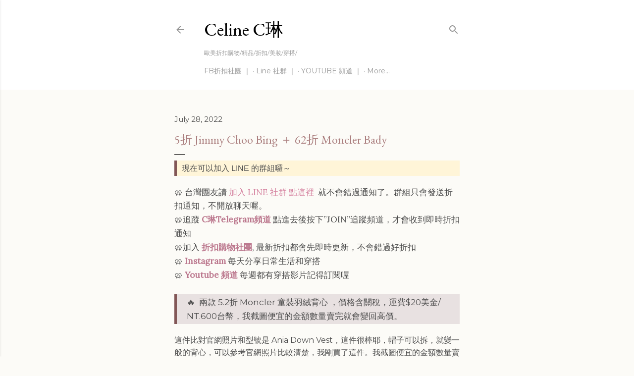

--- FILE ---
content_type: text/html; charset=UTF-8
request_url: http://www.piecesofc.com/2022/07/5-jimmy-choo-bing.html
body_size: 27620
content:
<!DOCTYPE html>
<html dir='ltr' lang='en'>
<head>
<meta content='width=device-width, initial-scale=1' name='viewport'/>
<title> 5折 Jimmy Choo Bing &#65291; 62折 Moncler Bady </title>
<meta content='text/html; charset=UTF-8' http-equiv='Content-Type'/>
<!-- Chrome, Firefox OS and Opera -->
<meta content='#fcfbf7' name='theme-color'/>
<!-- Windows Phone -->
<meta content='#fcfbf7' name='msapplication-navbutton-color'/>
<meta content='blogger' name='generator'/>
<link href='http://www.piecesofc.com/favicon.ico' rel='icon' type='image/x-icon'/>
<link href='http://www.piecesofc.com/2022/07/5-jimmy-choo-bing.html' rel='canonical'/>
<link rel="alternate" type="application/atom+xml" title="Celine C琳 - Atom" href="http://www.piecesofc.com/feeds/posts/default" />
<link rel="alternate" type="application/rss+xml" title="Celine C琳 - RSS" href="http://www.piecesofc.com/feeds/posts/default?alt=rss" />
<link rel="service.post" type="application/atom+xml" title="Celine C琳 - Atom" href="https://www.blogger.com/feeds/3528015848456890247/posts/default" />

<link rel="alternate" type="application/atom+xml" title="Celine C琳 - Atom" href="http://www.piecesofc.com/feeds/6306511769268506234/comments/default" />
<!--Can't find substitution for tag [blog.ieCssRetrofitLinks]-->
<link href='https://blogger.googleusercontent.com/img/b/R29vZ2xl/AVvXsEjUIQIyKpM5IcEqgjnhOBvmXQ_JnkgF-cgkUgJ_yAGPv8rsOklJT7mR2fW3f3-w_6M7tmdwdQ1gf3rEwzROVV9xadO27d50IEAWG08UBsbuSn5q4rHiMh9TJY7L4zBns03X99NvEA4RYr28_h-h-mP2IQOorh1LoQ_AgF08Usj00WghF9N239z0VZDIXw/s16000/Screen%20Shot%202022-07-28%20at%207.46.22%20PM.png' rel='image_src'/>
<meta content='http://www.piecesofc.com/2022/07/5-jimmy-choo-bing.html' property='og:url'/>
<meta content=' 5折 Jimmy Choo Bing ＋ 62折 Moncler Bady ' property='og:title'/>
<meta content='Pieces of C ，Celine C琳， 紐約部落客，紐約Youtuber，歐美折扣購物，折扣，美妝護膚，穿搭，紐約Celine，包包評測' property='og:description'/>
<meta content='https://blogger.googleusercontent.com/img/b/R29vZ2xl/AVvXsEjUIQIyKpM5IcEqgjnhOBvmXQ_JnkgF-cgkUgJ_yAGPv8rsOklJT7mR2fW3f3-w_6M7tmdwdQ1gf3rEwzROVV9xadO27d50IEAWG08UBsbuSn5q4rHiMh9TJY7L4zBns03X99NvEA4RYr28_h-h-mP2IQOorh1LoQ_AgF08Usj00WghF9N239z0VZDIXw/w1200-h630-p-k-no-nu/Screen%20Shot%202022-07-28%20at%207.46.22%20PM.png' property='og:image'/>
<style type='text/css'>@font-face{font-family:'EB Garamond';font-style:normal;font-weight:400;font-display:swap;src:url(//fonts.gstatic.com/s/ebgaramond/v32/SlGDmQSNjdsmc35JDF1K5E55YMjF_7DPuGi-6_RkCY9_WamXgHlIbvw.woff2)format('woff2');unicode-range:U+0460-052F,U+1C80-1C8A,U+20B4,U+2DE0-2DFF,U+A640-A69F,U+FE2E-FE2F;}@font-face{font-family:'EB Garamond';font-style:normal;font-weight:400;font-display:swap;src:url(//fonts.gstatic.com/s/ebgaramond/v32/SlGDmQSNjdsmc35JDF1K5E55YMjF_7DPuGi-6_RkAI9_WamXgHlIbvw.woff2)format('woff2');unicode-range:U+0301,U+0400-045F,U+0490-0491,U+04B0-04B1,U+2116;}@font-face{font-family:'EB Garamond';font-style:normal;font-weight:400;font-display:swap;src:url(//fonts.gstatic.com/s/ebgaramond/v32/SlGDmQSNjdsmc35JDF1K5E55YMjF_7DPuGi-6_RkCI9_WamXgHlIbvw.woff2)format('woff2');unicode-range:U+1F00-1FFF;}@font-face{font-family:'EB Garamond';font-style:normal;font-weight:400;font-display:swap;src:url(//fonts.gstatic.com/s/ebgaramond/v32/SlGDmQSNjdsmc35JDF1K5E55YMjF_7DPuGi-6_RkB49_WamXgHlIbvw.woff2)format('woff2');unicode-range:U+0370-0377,U+037A-037F,U+0384-038A,U+038C,U+038E-03A1,U+03A3-03FF;}@font-face{font-family:'EB Garamond';font-style:normal;font-weight:400;font-display:swap;src:url(//fonts.gstatic.com/s/ebgaramond/v32/SlGDmQSNjdsmc35JDF1K5E55YMjF_7DPuGi-6_RkC49_WamXgHlIbvw.woff2)format('woff2');unicode-range:U+0102-0103,U+0110-0111,U+0128-0129,U+0168-0169,U+01A0-01A1,U+01AF-01B0,U+0300-0301,U+0303-0304,U+0308-0309,U+0323,U+0329,U+1EA0-1EF9,U+20AB;}@font-face{font-family:'EB Garamond';font-style:normal;font-weight:400;font-display:swap;src:url(//fonts.gstatic.com/s/ebgaramond/v32/SlGDmQSNjdsmc35JDF1K5E55YMjF_7DPuGi-6_RkCo9_WamXgHlIbvw.woff2)format('woff2');unicode-range:U+0100-02BA,U+02BD-02C5,U+02C7-02CC,U+02CE-02D7,U+02DD-02FF,U+0304,U+0308,U+0329,U+1D00-1DBF,U+1E00-1E9F,U+1EF2-1EFF,U+2020,U+20A0-20AB,U+20AD-20C0,U+2113,U+2C60-2C7F,U+A720-A7FF;}@font-face{font-family:'EB Garamond';font-style:normal;font-weight:400;font-display:swap;src:url(//fonts.gstatic.com/s/ebgaramond/v32/SlGDmQSNjdsmc35JDF1K5E55YMjF_7DPuGi-6_RkBI9_WamXgHlI.woff2)format('woff2');unicode-range:U+0000-00FF,U+0131,U+0152-0153,U+02BB-02BC,U+02C6,U+02DA,U+02DC,U+0304,U+0308,U+0329,U+2000-206F,U+20AC,U+2122,U+2191,U+2193,U+2212,U+2215,U+FEFF,U+FFFD;}@font-face{font-family:'Lato';font-style:normal;font-weight:300;font-display:swap;src:url(//fonts.gstatic.com/s/lato/v25/S6u9w4BMUTPHh7USSwaPGQ3q5d0N7w.woff2)format('woff2');unicode-range:U+0100-02BA,U+02BD-02C5,U+02C7-02CC,U+02CE-02D7,U+02DD-02FF,U+0304,U+0308,U+0329,U+1D00-1DBF,U+1E00-1E9F,U+1EF2-1EFF,U+2020,U+20A0-20AB,U+20AD-20C0,U+2113,U+2C60-2C7F,U+A720-A7FF;}@font-face{font-family:'Lato';font-style:normal;font-weight:300;font-display:swap;src:url(//fonts.gstatic.com/s/lato/v25/S6u9w4BMUTPHh7USSwiPGQ3q5d0.woff2)format('woff2');unicode-range:U+0000-00FF,U+0131,U+0152-0153,U+02BB-02BC,U+02C6,U+02DA,U+02DC,U+0304,U+0308,U+0329,U+2000-206F,U+20AC,U+2122,U+2191,U+2193,U+2212,U+2215,U+FEFF,U+FFFD;}@font-face{font-family:'Lato';font-style:normal;font-weight:400;font-display:swap;src:url(//fonts.gstatic.com/s/lato/v25/S6uyw4BMUTPHjxAwXiWtFCfQ7A.woff2)format('woff2');unicode-range:U+0100-02BA,U+02BD-02C5,U+02C7-02CC,U+02CE-02D7,U+02DD-02FF,U+0304,U+0308,U+0329,U+1D00-1DBF,U+1E00-1E9F,U+1EF2-1EFF,U+2020,U+20A0-20AB,U+20AD-20C0,U+2113,U+2C60-2C7F,U+A720-A7FF;}@font-face{font-family:'Lato';font-style:normal;font-weight:400;font-display:swap;src:url(//fonts.gstatic.com/s/lato/v25/S6uyw4BMUTPHjx4wXiWtFCc.woff2)format('woff2');unicode-range:U+0000-00FF,U+0131,U+0152-0153,U+02BB-02BC,U+02C6,U+02DA,U+02DC,U+0304,U+0308,U+0329,U+2000-206F,U+20AC,U+2122,U+2191,U+2193,U+2212,U+2215,U+FEFF,U+FFFD;}@font-face{font-family:'Lato';font-style:normal;font-weight:700;font-display:swap;src:url(//fonts.gstatic.com/s/lato/v25/S6u9w4BMUTPHh6UVSwaPGQ3q5d0N7w.woff2)format('woff2');unicode-range:U+0100-02BA,U+02BD-02C5,U+02C7-02CC,U+02CE-02D7,U+02DD-02FF,U+0304,U+0308,U+0329,U+1D00-1DBF,U+1E00-1E9F,U+1EF2-1EFF,U+2020,U+20A0-20AB,U+20AD-20C0,U+2113,U+2C60-2C7F,U+A720-A7FF;}@font-face{font-family:'Lato';font-style:normal;font-weight:700;font-display:swap;src:url(//fonts.gstatic.com/s/lato/v25/S6u9w4BMUTPHh6UVSwiPGQ3q5d0.woff2)format('woff2');unicode-range:U+0000-00FF,U+0131,U+0152-0153,U+02BB-02BC,U+02C6,U+02DA,U+02DC,U+0304,U+0308,U+0329,U+2000-206F,U+20AC,U+2122,U+2191,U+2193,U+2212,U+2215,U+FEFF,U+FFFD;}@font-face{font-family:'Lora';font-style:normal;font-weight:400;font-display:swap;src:url(//fonts.gstatic.com/s/lora/v37/0QI6MX1D_JOuGQbT0gvTJPa787weuxJMkq18ndeYxZ2JTg.woff2)format('woff2');unicode-range:U+0460-052F,U+1C80-1C8A,U+20B4,U+2DE0-2DFF,U+A640-A69F,U+FE2E-FE2F;}@font-face{font-family:'Lora';font-style:normal;font-weight:400;font-display:swap;src:url(//fonts.gstatic.com/s/lora/v37/0QI6MX1D_JOuGQbT0gvTJPa787weuxJFkq18ndeYxZ2JTg.woff2)format('woff2');unicode-range:U+0301,U+0400-045F,U+0490-0491,U+04B0-04B1,U+2116;}@font-face{font-family:'Lora';font-style:normal;font-weight:400;font-display:swap;src:url(//fonts.gstatic.com/s/lora/v37/0QI6MX1D_JOuGQbT0gvTJPa787weuxI9kq18ndeYxZ2JTg.woff2)format('woff2');unicode-range:U+0302-0303,U+0305,U+0307-0308,U+0310,U+0312,U+0315,U+031A,U+0326-0327,U+032C,U+032F-0330,U+0332-0333,U+0338,U+033A,U+0346,U+034D,U+0391-03A1,U+03A3-03A9,U+03B1-03C9,U+03D1,U+03D5-03D6,U+03F0-03F1,U+03F4-03F5,U+2016-2017,U+2034-2038,U+203C,U+2040,U+2043,U+2047,U+2050,U+2057,U+205F,U+2070-2071,U+2074-208E,U+2090-209C,U+20D0-20DC,U+20E1,U+20E5-20EF,U+2100-2112,U+2114-2115,U+2117-2121,U+2123-214F,U+2190,U+2192,U+2194-21AE,U+21B0-21E5,U+21F1-21F2,U+21F4-2211,U+2213-2214,U+2216-22FF,U+2308-230B,U+2310,U+2319,U+231C-2321,U+2336-237A,U+237C,U+2395,U+239B-23B7,U+23D0,U+23DC-23E1,U+2474-2475,U+25AF,U+25B3,U+25B7,U+25BD,U+25C1,U+25CA,U+25CC,U+25FB,U+266D-266F,U+27C0-27FF,U+2900-2AFF,U+2B0E-2B11,U+2B30-2B4C,U+2BFE,U+3030,U+FF5B,U+FF5D,U+1D400-1D7FF,U+1EE00-1EEFF;}@font-face{font-family:'Lora';font-style:normal;font-weight:400;font-display:swap;src:url(//fonts.gstatic.com/s/lora/v37/0QI6MX1D_JOuGQbT0gvTJPa787weuxIvkq18ndeYxZ2JTg.woff2)format('woff2');unicode-range:U+0001-000C,U+000E-001F,U+007F-009F,U+20DD-20E0,U+20E2-20E4,U+2150-218F,U+2190,U+2192,U+2194-2199,U+21AF,U+21E6-21F0,U+21F3,U+2218-2219,U+2299,U+22C4-22C6,U+2300-243F,U+2440-244A,U+2460-24FF,U+25A0-27BF,U+2800-28FF,U+2921-2922,U+2981,U+29BF,U+29EB,U+2B00-2BFF,U+4DC0-4DFF,U+FFF9-FFFB,U+10140-1018E,U+10190-1019C,U+101A0,U+101D0-101FD,U+102E0-102FB,U+10E60-10E7E,U+1D2C0-1D2D3,U+1D2E0-1D37F,U+1F000-1F0FF,U+1F100-1F1AD,U+1F1E6-1F1FF,U+1F30D-1F30F,U+1F315,U+1F31C,U+1F31E,U+1F320-1F32C,U+1F336,U+1F378,U+1F37D,U+1F382,U+1F393-1F39F,U+1F3A7-1F3A8,U+1F3AC-1F3AF,U+1F3C2,U+1F3C4-1F3C6,U+1F3CA-1F3CE,U+1F3D4-1F3E0,U+1F3ED,U+1F3F1-1F3F3,U+1F3F5-1F3F7,U+1F408,U+1F415,U+1F41F,U+1F426,U+1F43F,U+1F441-1F442,U+1F444,U+1F446-1F449,U+1F44C-1F44E,U+1F453,U+1F46A,U+1F47D,U+1F4A3,U+1F4B0,U+1F4B3,U+1F4B9,U+1F4BB,U+1F4BF,U+1F4C8-1F4CB,U+1F4D6,U+1F4DA,U+1F4DF,U+1F4E3-1F4E6,U+1F4EA-1F4ED,U+1F4F7,U+1F4F9-1F4FB,U+1F4FD-1F4FE,U+1F503,U+1F507-1F50B,U+1F50D,U+1F512-1F513,U+1F53E-1F54A,U+1F54F-1F5FA,U+1F610,U+1F650-1F67F,U+1F687,U+1F68D,U+1F691,U+1F694,U+1F698,U+1F6AD,U+1F6B2,U+1F6B9-1F6BA,U+1F6BC,U+1F6C6-1F6CF,U+1F6D3-1F6D7,U+1F6E0-1F6EA,U+1F6F0-1F6F3,U+1F6F7-1F6FC,U+1F700-1F7FF,U+1F800-1F80B,U+1F810-1F847,U+1F850-1F859,U+1F860-1F887,U+1F890-1F8AD,U+1F8B0-1F8BB,U+1F8C0-1F8C1,U+1F900-1F90B,U+1F93B,U+1F946,U+1F984,U+1F996,U+1F9E9,U+1FA00-1FA6F,U+1FA70-1FA7C,U+1FA80-1FA89,U+1FA8F-1FAC6,U+1FACE-1FADC,U+1FADF-1FAE9,U+1FAF0-1FAF8,U+1FB00-1FBFF;}@font-face{font-family:'Lora';font-style:normal;font-weight:400;font-display:swap;src:url(//fonts.gstatic.com/s/lora/v37/0QI6MX1D_JOuGQbT0gvTJPa787weuxJOkq18ndeYxZ2JTg.woff2)format('woff2');unicode-range:U+0102-0103,U+0110-0111,U+0128-0129,U+0168-0169,U+01A0-01A1,U+01AF-01B0,U+0300-0301,U+0303-0304,U+0308-0309,U+0323,U+0329,U+1EA0-1EF9,U+20AB;}@font-face{font-family:'Lora';font-style:normal;font-weight:400;font-display:swap;src:url(//fonts.gstatic.com/s/lora/v37/0QI6MX1D_JOuGQbT0gvTJPa787weuxJPkq18ndeYxZ2JTg.woff2)format('woff2');unicode-range:U+0100-02BA,U+02BD-02C5,U+02C7-02CC,U+02CE-02D7,U+02DD-02FF,U+0304,U+0308,U+0329,U+1D00-1DBF,U+1E00-1E9F,U+1EF2-1EFF,U+2020,U+20A0-20AB,U+20AD-20C0,U+2113,U+2C60-2C7F,U+A720-A7FF;}@font-face{font-family:'Lora';font-style:normal;font-weight:400;font-display:swap;src:url(//fonts.gstatic.com/s/lora/v37/0QI6MX1D_JOuGQbT0gvTJPa787weuxJBkq18ndeYxZ0.woff2)format('woff2');unicode-range:U+0000-00FF,U+0131,U+0152-0153,U+02BB-02BC,U+02C6,U+02DA,U+02DC,U+0304,U+0308,U+0329,U+2000-206F,U+20AC,U+2122,U+2191,U+2193,U+2212,U+2215,U+FEFF,U+FFFD;}@font-face{font-family:'Montserrat';font-style:normal;font-weight:400;font-display:swap;src:url(//fonts.gstatic.com/s/montserrat/v31/JTUSjIg1_i6t8kCHKm459WRhyyTh89ZNpQ.woff2)format('woff2');unicode-range:U+0460-052F,U+1C80-1C8A,U+20B4,U+2DE0-2DFF,U+A640-A69F,U+FE2E-FE2F;}@font-face{font-family:'Montserrat';font-style:normal;font-weight:400;font-display:swap;src:url(//fonts.gstatic.com/s/montserrat/v31/JTUSjIg1_i6t8kCHKm459W1hyyTh89ZNpQ.woff2)format('woff2');unicode-range:U+0301,U+0400-045F,U+0490-0491,U+04B0-04B1,U+2116;}@font-face{font-family:'Montserrat';font-style:normal;font-weight:400;font-display:swap;src:url(//fonts.gstatic.com/s/montserrat/v31/JTUSjIg1_i6t8kCHKm459WZhyyTh89ZNpQ.woff2)format('woff2');unicode-range:U+0102-0103,U+0110-0111,U+0128-0129,U+0168-0169,U+01A0-01A1,U+01AF-01B0,U+0300-0301,U+0303-0304,U+0308-0309,U+0323,U+0329,U+1EA0-1EF9,U+20AB;}@font-face{font-family:'Montserrat';font-style:normal;font-weight:400;font-display:swap;src:url(//fonts.gstatic.com/s/montserrat/v31/JTUSjIg1_i6t8kCHKm459WdhyyTh89ZNpQ.woff2)format('woff2');unicode-range:U+0100-02BA,U+02BD-02C5,U+02C7-02CC,U+02CE-02D7,U+02DD-02FF,U+0304,U+0308,U+0329,U+1D00-1DBF,U+1E00-1E9F,U+1EF2-1EFF,U+2020,U+20A0-20AB,U+20AD-20C0,U+2113,U+2C60-2C7F,U+A720-A7FF;}@font-face{font-family:'Montserrat';font-style:normal;font-weight:400;font-display:swap;src:url(//fonts.gstatic.com/s/montserrat/v31/JTUSjIg1_i6t8kCHKm459WlhyyTh89Y.woff2)format('woff2');unicode-range:U+0000-00FF,U+0131,U+0152-0153,U+02BB-02BC,U+02C6,U+02DA,U+02DC,U+0304,U+0308,U+0329,U+2000-206F,U+20AC,U+2122,U+2191,U+2193,U+2212,U+2215,U+FEFF,U+FFFD;}@font-face{font-family:'Montserrat';font-style:normal;font-weight:700;font-display:swap;src:url(//fonts.gstatic.com/s/montserrat/v31/JTUSjIg1_i6t8kCHKm459WRhyyTh89ZNpQ.woff2)format('woff2');unicode-range:U+0460-052F,U+1C80-1C8A,U+20B4,U+2DE0-2DFF,U+A640-A69F,U+FE2E-FE2F;}@font-face{font-family:'Montserrat';font-style:normal;font-weight:700;font-display:swap;src:url(//fonts.gstatic.com/s/montserrat/v31/JTUSjIg1_i6t8kCHKm459W1hyyTh89ZNpQ.woff2)format('woff2');unicode-range:U+0301,U+0400-045F,U+0490-0491,U+04B0-04B1,U+2116;}@font-face{font-family:'Montserrat';font-style:normal;font-weight:700;font-display:swap;src:url(//fonts.gstatic.com/s/montserrat/v31/JTUSjIg1_i6t8kCHKm459WZhyyTh89ZNpQ.woff2)format('woff2');unicode-range:U+0102-0103,U+0110-0111,U+0128-0129,U+0168-0169,U+01A0-01A1,U+01AF-01B0,U+0300-0301,U+0303-0304,U+0308-0309,U+0323,U+0329,U+1EA0-1EF9,U+20AB;}@font-face{font-family:'Montserrat';font-style:normal;font-weight:700;font-display:swap;src:url(//fonts.gstatic.com/s/montserrat/v31/JTUSjIg1_i6t8kCHKm459WdhyyTh89ZNpQ.woff2)format('woff2');unicode-range:U+0100-02BA,U+02BD-02C5,U+02C7-02CC,U+02CE-02D7,U+02DD-02FF,U+0304,U+0308,U+0329,U+1D00-1DBF,U+1E00-1E9F,U+1EF2-1EFF,U+2020,U+20A0-20AB,U+20AD-20C0,U+2113,U+2C60-2C7F,U+A720-A7FF;}@font-face{font-family:'Montserrat';font-style:normal;font-weight:700;font-display:swap;src:url(//fonts.gstatic.com/s/montserrat/v31/JTUSjIg1_i6t8kCHKm459WlhyyTh89Y.woff2)format('woff2');unicode-range:U+0000-00FF,U+0131,U+0152-0153,U+02BB-02BC,U+02C6,U+02DA,U+02DC,U+0304,U+0308,U+0329,U+2000-206F,U+20AC,U+2122,U+2191,U+2193,U+2212,U+2215,U+FEFF,U+FFFD;}</style>
<style id='page-skin-1' type='text/css'><!--
/*! normalize.css v3.0.1 | MIT License | git.io/normalize */html{font-family:sans-serif;-ms-text-size-adjust:100%;-webkit-text-size-adjust:100%}body{margin:0}article,aside,details,figcaption,figure,footer,header,hgroup,main,nav,section,summary{display:block}audio,canvas,progress,video{display:inline-block;vertical-align:baseline}audio:not([controls]){display:none;height:0}[hidden],template{display:none}a{background:transparent}a:active,a:hover{outline:0}abbr[title]{border-bottom:1px dotted}b,strong{font-weight:bold}dfn{font-style:italic}h1{font-size:2em;margin:.67em 0}mark{background:#ff0;color:#000}small{font-size:80%}sub,sup{font-size:75%;line-height:0;position:relative;vertical-align:baseline}sup{top:-0.5em}sub{bottom:-0.25em}img{border:0}svg:not(:root){overflow:hidden}figure{margin:1em 40px}hr{-moz-box-sizing:content-box;box-sizing:content-box;height:0}pre{overflow:auto}code,kbd,pre,samp{font-family:monospace,monospace;font-size:1em}button,input,optgroup,select,textarea{color:inherit;font:inherit;margin:0}button{overflow:visible}button,select{text-transform:none}button,html input[type="button"],input[type="reset"],input[type="submit"]{-webkit-appearance:button;cursor:pointer}button[disabled],html input[disabled]{cursor:default}button::-moz-focus-inner,input::-moz-focus-inner{border:0;padding:0}input{line-height:normal}input[type="checkbox"],input[type="radio"]{box-sizing:border-box;padding:0}input[type="number"]::-webkit-inner-spin-button,input[type="number"]::-webkit-outer-spin-button{height:auto}input[type="search"]{-webkit-appearance:textfield;-moz-box-sizing:content-box;-webkit-box-sizing:content-box;box-sizing:content-box}input[type="search"]::-webkit-search-cancel-button,input[type="search"]::-webkit-search-decoration{-webkit-appearance:none}fieldset{border:1px solid #c0c0c0;margin:0 2px;padding:.35em .625em .75em}legend{border:0;padding:0}textarea{overflow:auto}optgroup{font-weight:bold}table{border-collapse:collapse;border-spacing:0}td,th{padding:0}
/*!************************************************
* Blogger Template Style
* Name: Soho
**************************************************/
body{
overflow-wrap:break-word;
word-break:break-word;
word-wrap:break-word
}
.hidden{
display:none
}
.invisible{
visibility:hidden
}
.container::after,.float-container::after{
clear:both;
content:"";
display:table
}
.clearboth{
clear:both
}
#comments .comment .comment-actions,.subscribe-popup .FollowByEmail .follow-by-email-submit{
background:0 0;
border:0;
box-shadow:none;
color:#bc788e;
cursor:pointer;
font-size:16px;
font-weight:700;
outline:0;
text-decoration:none;
width:auto
}
.dim-overlay{
background-color:rgba(0,0,0,.54);
height:100vh;
left:0;
position:fixed;
top:0;
width:100%
}
#sharing-dim-overlay{
background-color:transparent
}
input::-ms-clear{
display:none
}
.blogger-logo,.svg-icon-24.blogger-logo{
fill:#ff9800;
opacity:1
}
.loading-spinner-large{
-webkit-animation:mspin-rotate 1.568s infinite linear;
animation:mspin-rotate 1.568s infinite linear;
height:48px;
overflow:hidden;
position:absolute;
width:48px;
z-index:200
}
.loading-spinner-large>div{
-webkit-animation:mspin-revrot 5332ms infinite steps(4);
animation:mspin-revrot 5332ms infinite steps(4)
}
.loading-spinner-large>div>div{
-webkit-animation:mspin-singlecolor-large-film 1333ms infinite steps(81);
animation:mspin-singlecolor-large-film 1333ms infinite steps(81);
background-size:100%;
height:48px;
width:3888px
}
.mspin-black-large>div>div,.mspin-grey_54-large>div>div{
background-image:url(https://www.blogblog.com/indie/mspin_black_large.svg)
}
.mspin-white-large>div>div{
background-image:url(https://www.blogblog.com/indie/mspin_white_large.svg)
}
.mspin-grey_54-large{
opacity:.54
}
@-webkit-keyframes mspin-singlecolor-large-film{
from{
-webkit-transform:translateX(0);
transform:translateX(0)
}
to{
-webkit-transform:translateX(-3888px);
transform:translateX(-3888px)
}
}
@keyframes mspin-singlecolor-large-film{
from{
-webkit-transform:translateX(0);
transform:translateX(0)
}
to{
-webkit-transform:translateX(-3888px);
transform:translateX(-3888px)
}
}
@-webkit-keyframes mspin-rotate{
from{
-webkit-transform:rotate(0);
transform:rotate(0)
}
to{
-webkit-transform:rotate(360deg);
transform:rotate(360deg)
}
}
@keyframes mspin-rotate{
from{
-webkit-transform:rotate(0);
transform:rotate(0)
}
to{
-webkit-transform:rotate(360deg);
transform:rotate(360deg)
}
}
@-webkit-keyframes mspin-revrot{
from{
-webkit-transform:rotate(0);
transform:rotate(0)
}
to{
-webkit-transform:rotate(-360deg);
transform:rotate(-360deg)
}
}
@keyframes mspin-revrot{
from{
-webkit-transform:rotate(0);
transform:rotate(0)
}
to{
-webkit-transform:rotate(-360deg);
transform:rotate(-360deg)
}
}
.skip-navigation{
background-color:#fff;
box-sizing:border-box;
color:#000;
display:block;
height:0;
left:0;
line-height:50px;
overflow:hidden;
padding-top:0;
position:fixed;
text-align:center;
top:0;
-webkit-transition:box-shadow .3s,height .3s,padding-top .3s;
transition:box-shadow .3s,height .3s,padding-top .3s;
width:100%;
z-index:900
}
.skip-navigation:focus{
box-shadow:0 4px 5px 0 rgba(0,0,0,.14),0 1px 10px 0 rgba(0,0,0,.12),0 2px 4px -1px rgba(0,0,0,.2);
height:50px
}
#main{
outline:0
}
.main-heading{
position:absolute;
clip:rect(1px,1px,1px,1px);
padding:0;
border:0;
height:1px;
width:1px;
overflow:hidden
}
.Attribution{
margin-top:1em;
text-align:center
}
.Attribution .blogger img,.Attribution .blogger svg{
vertical-align:bottom
}
.Attribution .blogger img{
margin-right:.5em
}
.Attribution div{
line-height:24px;
margin-top:.5em
}
.Attribution .copyright,.Attribution .image-attribution{
font-size:.7em;
margin-top:1.5em
}
.BLOG_mobile_video_class{
display:none
}
.bg-photo{
background-attachment:scroll!important
}
body .CSS_LIGHTBOX{
z-index:900
}
.extendable .show-less,.extendable .show-more{
border-color:#bc788e;
color:#bc788e;
margin-top:8px
}
.extendable .show-less.hidden,.extendable .show-more.hidden{
display:none
}
.inline-ad{
display:none;
max-width:100%;
overflow:hidden
}
.adsbygoogle{
display:block
}
#cookieChoiceInfo{
bottom:0;
top:auto
}
iframe.b-hbp-video{
border:0
}
.post-body img{
max-width:100%
}
.post-body iframe{
max-width:100%
}
.post-body a[imageanchor="1"]{
display:inline-block
}
.byline{
margin-right:1em
}
.byline:last-child{
margin-right:0
}
.link-copied-dialog{
max-width:520px;
outline:0
}
.link-copied-dialog .modal-dialog-buttons{
margin-top:8px
}
.link-copied-dialog .goog-buttonset-default{
background:0 0;
border:0
}
.link-copied-dialog .goog-buttonset-default:focus{
outline:0
}
.paging-control-container{
margin-bottom:16px
}
.paging-control-container .paging-control{
display:inline-block
}
.paging-control-container .comment-range-text::after,.paging-control-container .paging-control{
color:#bc788e
}
.paging-control-container .comment-range-text,.paging-control-container .paging-control{
margin-right:8px
}
.paging-control-container .comment-range-text::after,.paging-control-container .paging-control::after{
content:"\b7";
cursor:default;
padding-left:8px;
pointer-events:none
}
.paging-control-container .comment-range-text:last-child::after,.paging-control-container .paging-control:last-child::after{
content:none
}
.byline.reactions iframe{
height:20px
}
.b-notification{
color:#000;
background-color:#fff;
border-bottom:solid 1px #000;
box-sizing:border-box;
padding:16px 32px;
text-align:center
}
.b-notification.visible{
-webkit-transition:margin-top .3s cubic-bezier(.4,0,.2,1);
transition:margin-top .3s cubic-bezier(.4,0,.2,1)
}
.b-notification.invisible{
position:absolute
}
.b-notification-close{
position:absolute;
right:8px;
top:8px
}
.no-posts-message{
line-height:60px;
text-align:center
}
@media screen and (max-width:1440px){
body.item-view .post-body a[imageanchor="1"][style*="float: left;"],body.item-view .post-body a[imageanchor="1"][style*="float: right;"]{
float:none!important;
clear:none!important
}
body.item-view .post-body a[imageanchor="1"] img{
display:block;
height:auto;
margin:0 auto
}
body.item-view .post-body>.separator:first-child>a[imageanchor="1"]:first-child{
margin-top:20px
}
.post-body a[imageanchor]{
display:block
}
body.item-view .post-body a[imageanchor="1"]{
margin-left:0!important;
margin-right:0!important
}
body.item-view .post-body a[imageanchor="1"]+a[imageanchor="1"]{
margin-top:16px
}
}
.item-control{
display:none
}
#comments{
border-top:1px dashed rgba(0,0,0,.54);
margin-top:20px;
padding:20px
}
#comments .comment-thread ol{
margin:0;
padding-left:0;
padding-left:0
}
#comments .comment .comment-replybox-single,#comments .comment-thread .comment-replies{
margin-left:60px
}
#comments .comment-thread .thread-count{
display:none
}
#comments .comment{
list-style-type:none;
padding:0 0 30px;
position:relative
}
#comments .comment .comment{
padding-bottom:8px
}
.comment .avatar-image-container{
position:absolute
}
.comment .avatar-image-container img{
border-radius:50%
}
.avatar-image-container svg,.comment .avatar-image-container .avatar-icon{
border-radius:50%;
border:solid 1px #000000;
box-sizing:border-box;
fill:#000000;
height:35px;
margin:0;
padding:7px;
width:35px
}
.comment .comment-block{
margin-top:10px;
margin-left:60px;
padding-bottom:0
}
#comments .comment-author-header-wrapper{
margin-left:40px
}
#comments .comment .thread-expanded .comment-block{
padding-bottom:20px
}
#comments .comment .comment-header .user,#comments .comment .comment-header .user a{
color:#000000;
font-style:normal;
font-weight:700
}
#comments .comment .comment-actions{
bottom:0;
margin-bottom:15px;
position:absolute
}
#comments .comment .comment-actions>*{
margin-right:8px
}
#comments .comment .comment-header .datetime{
bottom:0;
color:rgba(59,59,59,0.537);
display:inline-block;
font-size:13px;
font-style:italic;
margin-left:8px
}
#comments .comment .comment-footer .comment-timestamp a,#comments .comment .comment-header .datetime a{
color:rgba(59,59,59,0.537)
}
#comments .comment .comment-content,.comment .comment-body{
margin-top:12px;
word-break:break-word
}
.comment-body{
margin-bottom:12px
}
#comments.embed[data-num-comments="0"]{
border:0;
margin-top:0;
padding-top:0
}
#comments.embed[data-num-comments="0"] #comment-post-message,#comments.embed[data-num-comments="0"] div.comment-form>p,#comments.embed[data-num-comments="0"] p.comment-footer{
display:none
}
#comment-editor-src{
display:none
}
.comments .comments-content .loadmore.loaded{
max-height:0;
opacity:0;
overflow:hidden
}
.extendable .remaining-items{
height:0;
overflow:hidden;
-webkit-transition:height .3s cubic-bezier(.4,0,.2,1);
transition:height .3s cubic-bezier(.4,0,.2,1)
}
.extendable .remaining-items.expanded{
height:auto
}
.svg-icon-24,.svg-icon-24-button{
cursor:pointer;
height:24px;
width:24px;
min-width:24px
}
.touch-icon{
margin:-12px;
padding:12px
}
.touch-icon:active,.touch-icon:focus{
background-color:rgba(153,153,153,.4);
border-radius:50%
}
svg:not(:root).touch-icon{
overflow:visible
}
html[dir=rtl] .rtl-reversible-icon{
-webkit-transform:scaleX(-1);
-ms-transform:scaleX(-1);
transform:scaleX(-1)
}
.svg-icon-24-button,.touch-icon-button{
background:0 0;
border:0;
margin:0;
outline:0;
padding:0
}
.touch-icon-button .touch-icon:active,.touch-icon-button .touch-icon:focus{
background-color:transparent
}
.touch-icon-button:active .touch-icon,.touch-icon-button:focus .touch-icon{
background-color:rgba(153,153,153,.4);
border-radius:50%
}
.Profile .default-avatar-wrapper .avatar-icon{
border-radius:50%;
border:solid 1px #000000;
box-sizing:border-box;
fill:#000000;
margin:0
}
.Profile .individual .default-avatar-wrapper .avatar-icon{
padding:25px
}
.Profile .individual .avatar-icon,.Profile .individual .profile-img{
height:120px;
width:120px
}
.Profile .team .default-avatar-wrapper .avatar-icon{
padding:8px
}
.Profile .team .avatar-icon,.Profile .team .default-avatar-wrapper,.Profile .team .profile-img{
height:40px;
width:40px
}
.snippet-container{
margin:0;
position:relative;
overflow:hidden
}
.snippet-fade{
bottom:0;
box-sizing:border-box;
position:absolute;
width:96px
}
.snippet-fade{
right:0
}
.snippet-fade:after{
content:"\2026"
}
.snippet-fade:after{
float:right
}
.centered-top-container.sticky{
left:0;
position:fixed;
right:0;
top:0;
width:auto;
z-index:50;
-webkit-transition-property:opacity,-webkit-transform;
transition-property:opacity,-webkit-transform;
transition-property:transform,opacity;
transition-property:transform,opacity,-webkit-transform;
-webkit-transition-duration:.2s;
transition-duration:.2s;
-webkit-transition-timing-function:cubic-bezier(.4,0,.2,1);
transition-timing-function:cubic-bezier(.4,0,.2,1)
}
.centered-top-placeholder{
display:none
}
.collapsed-header .centered-top-placeholder{
display:block
}
.centered-top-container .Header .replaced h1,.centered-top-placeholder .Header .replaced h1{
display:none
}
.centered-top-container.sticky .Header .replaced h1{
display:block
}
.centered-top-container.sticky .Header .header-widget{
background:0 0
}
.centered-top-container.sticky .Header .header-image-wrapper{
display:none
}
.centered-top-container img,.centered-top-placeholder img{
max-width:100%
}
.collapsible{
-webkit-transition:height .3s cubic-bezier(.4,0,.2,1);
transition:height .3s cubic-bezier(.4,0,.2,1)
}
.collapsible,.collapsible>summary{
display:block;
overflow:hidden
}
.collapsible>:not(summary){
display:none
}
.collapsible[open]>:not(summary){
display:block
}
.collapsible:focus,.collapsible>summary:focus{
outline:0
}
.collapsible>summary{
cursor:pointer;
display:block;
padding:0
}
.collapsible:focus>summary,.collapsible>summary:focus{
background-color:transparent
}
.collapsible>summary::-webkit-details-marker{
display:none
}
.collapsible-title{
-webkit-box-align:center;
-webkit-align-items:center;
-ms-flex-align:center;
align-items:center;
display:-webkit-box;
display:-webkit-flex;
display:-ms-flexbox;
display:flex
}
.collapsible-title .title{
-webkit-box-flex:1;
-webkit-flex:1 1 auto;
-ms-flex:1 1 auto;
flex:1 1 auto;
-webkit-box-ordinal-group:1;
-webkit-order:0;
-ms-flex-order:0;
order:0;
overflow:hidden;
text-overflow:ellipsis;
white-space:nowrap
}
.collapsible-title .chevron-down,.collapsible[open] .collapsible-title .chevron-up{
display:block
}
.collapsible-title .chevron-up,.collapsible[open] .collapsible-title .chevron-down{
display:none
}
.flat-button{
cursor:pointer;
display:inline-block;
font-weight:700;
text-transform:uppercase;
border-radius:2px;
padding:8px;
margin:-8px
}
.flat-icon-button{
background:0 0;
border:0;
margin:0;
outline:0;
padding:0;
margin:-12px;
padding:12px;
cursor:pointer;
box-sizing:content-box;
display:inline-block;
line-height:0
}
.flat-icon-button,.flat-icon-button .splash-wrapper{
border-radius:50%
}
.flat-icon-button .splash.animate{
-webkit-animation-duration:.3s;
animation-duration:.3s
}
.overflowable-container{
max-height:28px;
overflow:hidden;
position:relative
}
.overflow-button{
cursor:pointer
}
#overflowable-dim-overlay{
background:0 0
}
.overflow-popup{
box-shadow:0 2px 2px 0 rgba(0,0,0,.14),0 3px 1px -2px rgba(0,0,0,.2),0 1px 5px 0 rgba(0,0,0,.12);
background-color:#ffffff;
left:0;
max-width:calc(100% - 32px);
position:absolute;
top:0;
visibility:hidden;
z-index:101
}
.overflow-popup ul{
list-style:none
}
.overflow-popup .tabs li,.overflow-popup li{
display:block;
height:auto
}
.overflow-popup .tabs li{
padding-left:0;
padding-right:0
}
.overflow-button.hidden,.overflow-popup .tabs li.hidden,.overflow-popup li.hidden{
display:none
}
.search{
display:-webkit-box;
display:-webkit-flex;
display:-ms-flexbox;
display:flex;
line-height:24px;
width:24px
}
.search.focused{
width:100%
}
.search.focused .section{
width:100%
}
.search form{
z-index:101
}
.search h3{
display:none
}
.search form{
display:-webkit-box;
display:-webkit-flex;
display:-ms-flexbox;
display:flex;
-webkit-box-flex:1;
-webkit-flex:1 0 0;
-ms-flex:1 0 0px;
flex:1 0 0;
border-bottom:solid 1px transparent;
padding-bottom:8px
}
.search form>*{
display:none
}
.search.focused form>*{
display:block
}
.search .search-input label{
display:none
}
.centered-top-placeholder.cloned .search form{
z-index:30
}
.search.focused form{
border-color:rgba(59,59,59,0.537);
position:relative;
width:auto
}
.collapsed-header .centered-top-container .search.focused form{
border-bottom-color:transparent
}
.search-expand{
-webkit-box-flex:0;
-webkit-flex:0 0 auto;
-ms-flex:0 0 auto;
flex:0 0 auto
}
.search-expand-text{
display:none
}
.search-close{
display:inline;
vertical-align:middle
}
.search-input{
-webkit-box-flex:1;
-webkit-flex:1 0 1px;
-ms-flex:1 0 1px;
flex:1 0 1px
}
.search-input input{
background:0 0;
border:0;
box-sizing:border-box;
color:rgba(59,59,59,0.537);
display:inline-block;
outline:0;
width:calc(100% - 48px)
}
.search-input input.no-cursor{
color:transparent;
text-shadow:0 0 0 rgba(59,59,59,0.537)
}
.collapsed-header .centered-top-container .search-action,.collapsed-header .centered-top-container .search-input input{
color:rgba(59,59,59,0.537)
}
.collapsed-header .centered-top-container .search-input input.no-cursor{
color:transparent;
text-shadow:0 0 0 rgba(59,59,59,0.537)
}
.collapsed-header .centered-top-container .search-input input.no-cursor:focus,.search-input input.no-cursor:focus{
outline:0
}
.search-focused>*{
visibility:hidden
}
.search-focused .search,.search-focused .search-icon{
visibility:visible
}
.search.focused .search-action{
display:block
}
.search.focused .search-action:disabled{
opacity:.3
}
.widget.Sharing .sharing-button{
display:none
}
.widget.Sharing .sharing-buttons li{
padding:0
}
.widget.Sharing .sharing-buttons li span{
display:none
}
.post-share-buttons{
position:relative
}
.centered-bottom .share-buttons .svg-icon-24,.share-buttons .svg-icon-24{
fill:#000000
}
.sharing-open.touch-icon-button:active .touch-icon,.sharing-open.touch-icon-button:focus .touch-icon{
background-color:transparent
}
.share-buttons{
background-color:#fcfbf7;
border-radius:2px;
box-shadow:0 2px 2px 0 rgba(0,0,0,.14),0 3px 1px -2px rgba(0,0,0,.2),0 1px 5px 0 rgba(0,0,0,.12);
color:#000000;
list-style:none;
margin:0;
padding:8px 0;
position:absolute;
top:-11px;
min-width:200px;
z-index:101
}
.share-buttons.hidden{
display:none
}
.sharing-button{
background:0 0;
border:0;
margin:0;
outline:0;
padding:0;
cursor:pointer
}
.share-buttons li{
margin:0;
height:48px
}
.share-buttons li:last-child{
margin-bottom:0
}
.share-buttons li .sharing-platform-button{
box-sizing:border-box;
cursor:pointer;
display:block;
height:100%;
margin-bottom:0;
padding:0 16px;
position:relative;
width:100%
}
.share-buttons li .sharing-platform-button:focus,.share-buttons li .sharing-platform-button:hover{
background-color:rgba(128,128,128,.1);
outline:0
}
.share-buttons li svg[class*=" sharing-"],.share-buttons li svg[class^=sharing-]{
position:absolute;
top:10px
}
.share-buttons li span.sharing-platform-button{
position:relative;
top:0
}
.share-buttons li .platform-sharing-text{
display:block;
font-size:16px;
line-height:48px;
white-space:nowrap
}
.share-buttons li .platform-sharing-text{
margin-left:56px
}
.sidebar-container{
background-color:#f7f7f7;
max-width:300px;
overflow-y:auto;
-webkit-transition-property:-webkit-transform;
transition-property:-webkit-transform;
transition-property:transform;
transition-property:transform,-webkit-transform;
-webkit-transition-duration:.3s;
transition-duration:.3s;
-webkit-transition-timing-function:cubic-bezier(0,0,.2,1);
transition-timing-function:cubic-bezier(0,0,.2,1);
width:300px;
z-index:101;
-webkit-overflow-scrolling:touch
}
.sidebar-container .navigation{
line-height:0;
padding:16px
}
.sidebar-container .sidebar-back{
cursor:pointer
}
.sidebar-container .widget{
background:0 0;
margin:0 16px;
padding:16px 0
}
.sidebar-container .widget .title{
color:#7e7e7e;
margin:0
}
.sidebar-container .widget ul{
list-style:none;
margin:0;
padding:0
}
.sidebar-container .widget ul ul{
margin-left:1em
}
.sidebar-container .widget li{
font-size:16px;
line-height:normal
}
.sidebar-container .widget+.widget{
border-top:1px dashed rgba(59,59,59,0.537)
}
.BlogArchive li{
margin:16px 0
}
.BlogArchive li:last-child{
margin-bottom:0
}
.Label li a{
display:inline-block
}
.BlogArchive .post-count,.Label .label-count{
float:right;
margin-left:.25em
}
.BlogArchive .post-count::before,.Label .label-count::before{
content:"("
}
.BlogArchive .post-count::after,.Label .label-count::after{
content:")"
}
.widget.Translate .skiptranslate>div{
display:block!important
}
.widget.Profile .profile-link{
display:-webkit-box;
display:-webkit-flex;
display:-ms-flexbox;
display:flex
}
.widget.Profile .team-member .default-avatar-wrapper,.widget.Profile .team-member .profile-img{
-webkit-box-flex:0;
-webkit-flex:0 0 auto;
-ms-flex:0 0 auto;
flex:0 0 auto;
margin-right:1em
}
.widget.Profile .individual .profile-link{
-webkit-box-orient:vertical;
-webkit-box-direction:normal;
-webkit-flex-direction:column;
-ms-flex-direction:column;
flex-direction:column
}
.widget.Profile .team .profile-link .profile-name{
-webkit-align-self:center;
-ms-flex-item-align:center;
align-self:center;
display:block;
-webkit-box-flex:1;
-webkit-flex:1 1 auto;
-ms-flex:1 1 auto;
flex:1 1 auto
}
.dim-overlay{
background-color:rgba(0,0,0,.54);
z-index:100
}
body.sidebar-visible{
overflow-y:hidden
}
@media screen and (max-width:1551px){
.sidebar-container{
bottom:0;
position:fixed;
top:0;
left:0;
right:auto
}
.sidebar-container.sidebar-invisible{
-webkit-transition-timing-function:cubic-bezier(.4,0,.6,1);
transition-timing-function:cubic-bezier(.4,0,.6,1)
}
html[dir=ltr] .sidebar-container.sidebar-invisible{
-webkit-transform:translateX(-300px);
-ms-transform:translateX(-300px);
transform:translateX(-300px)
}
html[dir=rtl] .sidebar-container.sidebar-invisible{
-webkit-transform:translateX(300px);
-ms-transform:translateX(300px);
transform:translateX(300px)
}
}
@media screen and (min-width:1552px){
.sidebar-container{
position:absolute;
top:0;
left:0;
right:auto
}
.sidebar-container .navigation{
display:none
}
}
.dialog{
box-shadow:0 2px 2px 0 rgba(0,0,0,.14),0 3px 1px -2px rgba(0,0,0,.2),0 1px 5px 0 rgba(0,0,0,.12);
background:#fcfbf7;
box-sizing:border-box;
color:#000000;
padding:30px;
position:fixed;
text-align:center;
width:calc(100% - 24px);
z-index:101
}
.dialog input[type=email],.dialog input[type=text]{
background-color:transparent;
border:0;
border-bottom:solid 1px rgba(0,0,0,.12);
color:#000000;
display:block;
font-family:Arial, Tahoma, Helvetica, FreeSans, sans-serif;
font-size:16px;
line-height:24px;
margin:auto;
padding-bottom:7px;
outline:0;
text-align:center;
width:100%
}
.dialog input[type=email]::-webkit-input-placeholder,.dialog input[type=text]::-webkit-input-placeholder{
color:#000000
}
.dialog input[type=email]::-moz-placeholder,.dialog input[type=text]::-moz-placeholder{
color:#000000
}
.dialog input[type=email]:-ms-input-placeholder,.dialog input[type=text]:-ms-input-placeholder{
color:#000000
}
.dialog input[type=email]::-ms-input-placeholder,.dialog input[type=text]::-ms-input-placeholder{
color:#000000
}
.dialog input[type=email]::placeholder,.dialog input[type=text]::placeholder{
color:#000000
}
.dialog input[type=email]:focus,.dialog input[type=text]:focus{
border-bottom:solid 2px #bc788e;
padding-bottom:6px
}
.dialog input.no-cursor{
color:transparent;
text-shadow:0 0 0 #000000
}
.dialog input.no-cursor:focus{
outline:0
}
.dialog input.no-cursor:focus{
outline:0
}
.dialog input[type=submit]{
font-family:Arial, Tahoma, Helvetica, FreeSans, sans-serif
}
.dialog .goog-buttonset-default{
color:#bc788e
}
.subscribe-popup{
max-width:364px
}
.subscribe-popup h3{
color:#ab6969;
font-size:1.8em;
margin-top:0
}
.subscribe-popup .FollowByEmail h3{
display:none
}
.subscribe-popup .FollowByEmail .follow-by-email-submit{
color:#bc788e;
display:inline-block;
margin:0 auto;
margin-top:24px;
width:auto;
white-space:normal
}
.subscribe-popup .FollowByEmail .follow-by-email-submit:disabled{
cursor:default;
opacity:.3
}
@media (max-width:800px){
.blog-name div.widget.Subscribe{
margin-bottom:16px
}
body.item-view .blog-name div.widget.Subscribe{
margin:8px auto 16px auto;
width:100%
}
}
body#layout .bg-photo,body#layout .bg-photo-overlay{
display:none
}
body#layout .page_body{
padding:0;
position:relative;
top:0
}
body#layout .page{
display:inline-block;
left:inherit;
position:relative;
vertical-align:top;
width:540px
}
body#layout .centered{
max-width:954px
}
body#layout .navigation{
display:none
}
body#layout .sidebar-container{
display:inline-block;
width:40%
}
body#layout .hamburger-menu,body#layout .search{
display:none
}
body{
background-color:#fcfbf7;
color:#000000;
font:normal 400 22px Arial, Tahoma, Helvetica, FreeSans, sans-serif;
height:100%;
margin:0;
min-height:100vh
}
h1,h2,h3,h5,h6{
font-weight:400
}
h4 {background-color: #e8e1e1; border-left: 5px solid rgb(130, 87, 87);  font-size:17px; font-weight: 500; line-height: 1.7em; margin: 0px 0px 20px; padding: 2px 0px 2px 20px;}
a{
color:#bc788e;
text-decoration:none
}
a:hover {
color:#8f5b70;
text-decoration:underline;
}
.dim-overlay{
z-index:100
}
body.sidebar-visible .page_body{
overflow-y:scroll
}
.widget .title{
color:rgba(59,59,59,0.537);
font:normal 400 20px Montserrat, sans-serif
}
.extendable .show-less,.extendable .show-more{
color:#ab6969;
font:normal 400 12px Montserrat, sans-serif;
margin:12px -8px 0 -8px;
text-transform:uppercase
}
.footer .widget,.main .widget{
margin:50px 0
}
.main .widget .title{
text-transform:uppercase
}
.inline-ad{
display:block;
margin-top:50px
}
.adsbygoogle{
text-align:center
}
.page_body{
display:-webkit-box;
display:-webkit-flex;
display:-ms-flexbox;
display:flex;
-webkit-box-orient:vertical;
-webkit-box-direction:normal;
-webkit-flex-direction:column;
-ms-flex-direction:column;
flex-direction:column;
min-height:100vh;
position:relative;
z-index:20
}
.page_body>*{
-webkit-box-flex:0;
-webkit-flex:0 0 auto;
-ms-flex:0 0 auto;
flex:0 0 auto
}
.page_body>#footer{
margin-top:auto
}
.centered-bottom,.centered-top{
margin:0 32px;
max-width:100%
}
.centered-top{
padding-bottom:12px;
padding-top:12px
}
.sticky .centered-top{
padding-bottom:0;
padding-top:0
}
.centered-top-container,.centered-top-placeholder{
background:#ffffff
}
.centered-top{
display:-webkit-box;
display:-webkit-flex;
display:-ms-flexbox;
display:flex;
-webkit-flex-wrap:wrap;
-ms-flex-wrap:wrap;
flex-wrap:wrap;
-webkit-box-pack:justify;
-webkit-justify-content:space-between;
-ms-flex-pack:justify;
justify-content:space-between;
position:relative
}
.sticky .centered-top{
-webkit-flex-wrap:nowrap;
-ms-flex-wrap:nowrap;
flex-wrap:nowrap
}
.centered-top-container .svg-icon-24,.centered-top-placeholder .svg-icon-24{
fill:rgba(59,59,59,0.537)
}
.back-button-container,.hamburger-menu-container{
-webkit-box-flex:0;
-webkit-flex:0 0 auto;
-ms-flex:0 0 auto;
flex:0 0 auto;
height:48px;
-webkit-box-ordinal-group:2;
-webkit-order:1;
-ms-flex-order:1;
order:1
}
.sticky .back-button-container,.sticky .hamburger-menu-container{
-webkit-box-ordinal-group:2;
-webkit-order:1;
-ms-flex-order:1;
order:1
}
.back-button,.hamburger-menu,.search-expand-icon{
cursor:pointer;
margin-top:0
}
.search{
-webkit-box-align:start;
-webkit-align-items:flex-start;
-ms-flex-align:start;
align-items:flex-start;
-webkit-box-flex:0;
-webkit-flex:0 0 auto;
-ms-flex:0 0 auto;
flex:0 0 auto;
height:48px;
margin-left:24px;
-webkit-box-ordinal-group:4;
-webkit-order:3;
-ms-flex-order:3;
order:3
}
.search,.search.focused{
width:auto
}
.search.focused{
position:static
}
.sticky .search{
display:none;
-webkit-box-ordinal-group:5;
-webkit-order:4;
-ms-flex-order:4;
order:4
}
.search .section{
right:0;
margin-top:12px;
position:absolute;
top:12px;
width:0
}
.sticky .search .section{
top:0
}
.search-expand{
background:0 0;
border:0;
margin:0;
outline:0;
padding:0;
color:#ab6969;
cursor:pointer;
-webkit-box-flex:0;
-webkit-flex:0 0 auto;
-ms-flex:0 0 auto;
flex:0 0 auto;
font:normal 400 12px Montserrat, sans-serif;
text-transform:uppercase;
word-break:normal
}
.search.focused .search-expand{
visibility:hidden
}
.search .dim-overlay{
background:0 0
}
.search.focused .section{
max-width:400px
}
.search.focused form{
border-color:rgba(59,59,59,0.537);
height:24px
}
.search.focused .search-input{
display:-webkit-box;
display:-webkit-flex;
display:-ms-flexbox;
display:flex;
-webkit-box-flex:1;
-webkit-flex:1 1 auto;
-ms-flex:1 1 auto;
flex:1 1 auto
}
.search-input input{
-webkit-box-flex:1;
-webkit-flex:1 1 auto;
-ms-flex:1 1 auto;
flex:1 1 auto;
font:normal 400 16px Montserrat, sans-serif
}
.search input[type=submit]{
display:none
}
.subscribe-section-container{
-webkit-box-flex:1;
-webkit-flex:1 0 auto;
-ms-flex:1 0 auto;
flex:1 0 auto;
margin-left:24px;
-webkit-box-ordinal-group:3;
-webkit-order:2;
-ms-flex-order:2;
order:2;
text-align:right
}
.sticky .subscribe-section-container{
-webkit-box-flex:0;
-webkit-flex:0 0 auto;
-ms-flex:0 0 auto;
flex:0 0 auto;
-webkit-box-ordinal-group:4;
-webkit-order:3;
-ms-flex-order:3;
order:3
}
.subscribe-button{
background:0 0;
border:0;
margin:0;
outline:0;
padding:0;
color:#ab6969;
cursor:pointer;
display:inline-block;
font:normal 400 12px Montserrat, sans-serif;
line-height:48px;
margin:0;
text-transform:uppercase;
word-break:normal
}
.subscribe-popup h3{
color:rgba(59,59,59,0.537);
font:normal 400 20px Montserrat, sans-serif;
margin-bottom:24px;
text-transform:uppercase
}
.subscribe-popup div.widget.FollowByEmail .follow-by-email-address{
color:#000000;
font:normal 400 20px Montserrat, sans-serif
}
.subscribe-popup div.widget.FollowByEmail .follow-by-email-submit{
color:#ab6969;
font:normal 400 12px Montserrat, sans-serif;
margin-top:24px;
text-transform:uppercase
}
.blog-name{
-webkit-box-flex:1;
-webkit-flex:1 1 100%;
-ms-flex:1 1 100%;
flex:1 1 100%;
-webkit-box-ordinal-group:5;
-webkit-order:4;
-ms-flex-order:4;
order:4;
overflow:hidden
}
.sticky .blog-name{
-webkit-box-flex:1;
-webkit-flex:1 1 auto;
-ms-flex:1 1 auto;
flex:1 1 auto;
margin:0 12px;
-webkit-box-ordinal-group:3;
-webkit-order:2;
-ms-flex-order:2;
order:2
}
body.search-view .centered-top.search-focused .blog-name{
display:none
}
.widget.Header h1{
font:normal 400 18px EB Garamond, serif;
margin:0;
}
.widget.Header h1,.widget.Header h1 a{
color:#000000
}
.widget.Header p{
color:rgba(59,59,59,0.537);
font:normal 400 12px Montserrat, sans-serif;
line-height:1.7
}
.sticky .widget.Header h1{
font-size:16px;
line-height:48px;
overflow:hidden;
overflow-wrap:normal;
text-overflow:ellipsis;
white-space:nowrap;
word-wrap:normal
}
.sticky .widget.Header p{
display:none
}
.sticky{
box-shadow:0 1px 3px rgba(59,59,59,0.098)
}
#page_list_top .widget.PageList{
font:normal 400 14px Montserrat, sans-serif;
line-height:28px
}
#page_list_top .widget.PageList .title{
display:none
}
#page_list_top .widget.PageList .overflowable-contents{
overflow:hidden
}
#page_list_top .widget.PageList .overflowable-contents ul{
list-style:none;
margin:0;
padding:0
}
#page_list_top .widget.PageList .overflow-popup ul{
list-style:none;
margin:0;
padding:0 20px
}
#page_list_top .widget.PageList .overflowable-contents li{
display:inline-block
}
#page_list_top .widget.PageList .overflowable-contents li.hidden{
display:none
}
#page_list_top .widget.PageList .overflowable-contents li:not(:first-child):before{
color:rgba(59,59,59,0.537);
content:"\b7"
}
#page_list_top .widget.PageList .overflow-button a,#page_list_top .widget.PageList .overflow-popup li a,#page_list_top .widget.PageList .overflowable-contents li a{
color:rgba(59,59,59,0.537);
font:normal 400 14px Montserrat, sans-serif;
line-height:28px;
}
#page_list_top .widget.PageList .overflow-popup li.selected a,#page_list_top .widget.PageList .overflowable-contents li.selected a{
color:rgba(59,59,59,0.537);
font:normal 700 14px Montserrat, sans-serif;
line-height:28px
}
#page_list_top .widget.PageList .overflow-button{
display:inline
}
.sticky #page_list_top{
display:none
}
body.homepage-view .hero-image.has-image{
background:#fdfaf0 url(none) repeat scroll bottom right;
background-attachment:scroll;
background-color:#fcfbf7;
background-size:cover;
height:62.5vw;
max-height:75vh;
min-height:200px;
width:100%
}
.post-filter-message{
background-color:#4b3938;
color:#6c8ca1;
display:-webkit-box;
display:-webkit-flex;
display:-ms-flexbox;
display:flex;
-webkit-flex-wrap:wrap;
-ms-flex-wrap:wrap;
flex-wrap:wrap;
font:normal 400 12px Montserrat, sans-serif;
-webkit-box-pack:justify;
-webkit-justify-content:space-between;
-ms-flex-pack:justify;
justify-content:space-between;
margin-top:50px;
padding:18px
}
.post-filter-message .message-container{
-webkit-box-flex:1;
-webkit-flex:1 1 auto;
-ms-flex:1 1 auto;
flex:1 1 auto;
min-width:0
}
.post-filter-message .home-link-container{
-webkit-box-flex:0;
-webkit-flex:0 0 auto;
-ms-flex:0 0 auto;
flex:0 0 auto
}
.post-filter-message .search-label,.post-filter-message .search-query{
color:rgba(255,255,255,0.867);
font:normal 700 12px Montserrat, sans-serif;
text-transform:uppercase
}
.post-filter-message .home-link,.post-filter-message .home-link a{
color:#647697;
font:normal 700 14px Montserrat, sans-serif;
text-transform:uppercase
}
.widget.FeaturedPost .thumb.hero-thumb{
background-position:center;
background-size:cover;
height:360px
}
.widget.FeaturedPost .featured-post-snippet:before{
content:"\2014"
}
.snippet-container,.snippet-fade{
font:normal 350 16px Montserrat, sans-serif;
line-height:$(post.text.font.small.size * 1.7)
}
.snippet-container{
max-height:$(post.text.font.small.size * 1.7 * 7);
overflow:hidden
}
.snippet-fade{
background:-webkit-linear-gradient(left,#fcfbf7 0,#fcfbf7 20%,rgba(252, 251, 247, 0) 100%);
background:linear-gradient(to left,#fcfbf7 0,#fcfbf7 20%,rgba(252, 251, 247, 0) 100%);
color:#4d4d4d
}
.post-sidebar{
display:none
}
.widget.Blog .blog-posts .post-outer-container{
width:100%
}
.no-posts{
text-align:center
}
body.feed-view .widget.Blog .blog-posts .post-outer-container,body.item-view .widget.Blog .blog-posts .post-outer{
margin-bottom:50px
}
.widget.Blog .post.no-featured-image,.widget.PopularPosts .post.no-featured-image{
background-color:#ab7f7f;
padding:30px
}
.widget.Blog .post>.post-share-buttons-top{
right:0;
position:absolute;
top:0
}
.widget.Blog .post>.post-share-buttons-bottom{
bottom:0;
right:0;
position:absolute
}
.blog-pager{
text-align:right
}
.blog-pager a{
color:#ab6969;
font:normal 400 12px Montserrat, sans-serif;
text-transform:uppercase
}
.blog-pager .blog-pager-newer-link,.blog-pager .home-link{
display:none
}
.post-title{
font:normal 400 20px EB Garamond, serif;
margin:0;
}
.post-title,.post-title a{
color:#ab7f7f
}
.post.no-featured-image .post-title,.post.no-featured-image .post-title a{
color:#ffffff
}
body.item-view .post-body-container:before{
content:"\2014"
}
.post-body{
color:#4d4d4d;
font:normal 350 16px Montserrat, sans-serif;
line-height:1.6
}
.post-body blockquote{
color:#000000;
font:normal 400 16px Montserrat, sans-serif;
line-height:1.7;
margin-left:0;
margin-right:0
}
.post-body img{
height:auto;
max-width:100%
}
.post-body .tr-caption{
color:#000000;
font:normal 400 12px Montserrat, sans-serif;
line-height:1.7
}
.snippet-thumbnail{
position:relative
}
.snippet-thumbnail .post-header{
background:#fcfbf7;
bottom:0;
margin-bottom:0;
padding-right:15px;
padding-bottom:5px;
padding-top:5px;
position:absolute
}
.snippet-thumbnail img{
width:100%
}
.post-footer,.post-header{
margin:8px 0
}
body.item-view .widget.Blog .post-header{
margin:0 0 16px 0
}
body.item-view .widget.Blog .post-footer{
margin:0px 0 0 0
}
.widget.FeaturedPost .post-footer{
display:-webkit-box;
display:-webkit-flex;
display:-ms-flexbox;
display:flex;
-webkit-flex-wrap:wrap;
-ms-flex-wrap:wrap;
flex-wrap:wrap;
-webkit-box-pack:justify;
-webkit-justify-content:space-between;
-ms-flex-pack:justify;
justify-content:space-between
}
.widget.FeaturedPost .post-footer>*{
-webkit-box-flex:0;
-webkit-flex:0 1 auto;
-ms-flex:0 1 auto;
flex:0 1 auto
}
.widget.FeaturedPost .post-footer,.widget.FeaturedPost .post-footer a,.widget.FeaturedPost .post-footer button{
line-height:1.7
}
.jump-link{
margin:-8px
}
.post-header,.post-header a,.post-header button{
color:rgba(44,44,44,0.8);
font:normal 400 15px Montserrat, sans-serif
}
.post.no-featured-image .post-header,.post.no-featured-image .post-header a,.post.no-featured-image .post-header button{
color:rgba(255,255,255,0.537)
}
.post-footer,.post-footer a,.post-footer button{
color: #fcfbf8;
font:normal 400 14px Montserrat, sans-serif
}
.post.no-featured-image .post-footer,.post.no-featured-image .post-footer a,.post.no-featured-image .post-footer button{
color:#c53a3a
}
body.item-view .post-footer-line{
line-height:2.3
}
.byline{
display:inline-block
}
.byline .flat-button{
text-transform:none
}
.post-header .byline:not(:last-child):after{
content:"\b7"
}
.post-header .byline:not(:last-child){
margin-right:0
}
.byline.post-labels a{
display:inline-block;
word-break:break-all
}
.byline.post-labels a:not(:last-child):after{
content:","
}
.byline.reactions .reactions-label{
line-height:22px;
vertical-align:top
}
.post-share-buttons{
margin-left:0
}
.share-buttons{
background-color:#fbfbfb;
border-radius:0;
box-shadow:0 1px 1px 1px rgba(59,59,59,0.098);
color:#000000;
font:normal 400 16px Montserrat, sans-serif
}
.share-buttons .svg-icon-24{
fill:#c53a3a
}
#comment-holder .continue{
display:none
}
#comment-editor{
margin-bottom:20px;
margin-top:20px
}
.widget.Attribution,.widget.Attribution .copyright,.widget.Attribution .copyright a,.widget.Attribution .image-attribution,.widget.Attribution .image-attribution a,.widget.Attribution a{
color:rgba(59,59,59,0.537);
font:normal 400 12px Montserrat, sans-serif
}
.widget.Attribution svg{
fill:rgba(59,59,59,0.537)
}
.widget.Attribution .blogger a{
display:-webkit-box;
display:-webkit-flex;
display:-ms-flexbox;
display:flex;
-webkit-align-content:center;
-ms-flex-line-pack:center;
align-content:center;
-webkit-box-pack:center;
-webkit-justify-content:center;
-ms-flex-pack:center;
justify-content:center;
line-height:24px
}
.widget.Attribution .blogger svg{
margin-right:8px
}
.widget.Profile ul{
list-style:none;
padding:0
}
.widget.Profile .individual .default-avatar-wrapper,.widget.Profile .individual .profile-img{
border-radius:50%;
display:inline-block;
height:120px;
width:120px
}
.widget.Profile .individual .profile-data a,.widget.Profile .team .profile-name{
color:#ab6969;
font:normal 400 20px EB Garamond, serif;
text-transform:none
}
.widget.Profile .individual dd{
color:#000000;
font:normal 400 22px Arial, Tahoma, Helvetica, FreeSans, sans-serif;
margin:0 auto
}
.widget.Profile .individual .profile-link,.widget.Profile .team .visit-profile{
color:#ab6969;
font:normal 400 12px Montserrat, sans-serif;
text-transform:uppercase
}
.widget.Profile .team .default-avatar-wrapper,.widget.Profile .team .profile-img{
border-radius:50%;
float:left;
height:40px;
width:40px
}
.widget.Profile .team .profile-link .profile-name-wrapper{
-webkit-box-flex:1;
-webkit-flex:1 1 auto;
-ms-flex:1 1 auto;
flex:1 1 auto
}
.widget.Label li,.widget.Label span.label-size{
color:#ab6969;
display:inline-block;
font:normal 400 12px Montserrat, sans-serif;
word-break:break-all
}
.widget.Label li:not(:last-child):after,.widget.Label span.label-size:not(:last-child):after{
content:","
}
.widget.PopularPosts .post{
margin-bottom:50px
}
#comments{
border-top:none;
padding:0
}
#comments .comment .comment-footer,#comments .comment .comment-header,#comments .comment .comment-header .datetime,#comments .comment .comment-header .datetime a{
color:rgba(59,59,59,0.537);
font:normal 400 12px Montserrat, sans-serif
}
#comments .comment .comment-author,#comments .comment .comment-author a,#comments .comment .comment-header .user,#comments .comment .comment-header .user a{
color:#000000;
font:normal 400 14px Montserrat, sans-serif
}
#comments .comment .comment-body,#comments .comment .comment-content{
color:#000000;
font:normal 400 14px Lora, serif
}
#comments .comment .comment-actions,#comments .footer,#comments .footer a,#comments .loadmore,#comments .paging-control{
color:#c53a3a;
font:normal 400 12px Montserrat, sans-serif;
text-transform:uppercase
}
#commentsHolder{
border-bottom:none;
border-top:none
}
#comments .comment-form h4{
position:absolute;
clip:rect(1px,1px,1px,1px);
padding:0;
border:0;
height:1px;
width:1px;
overflow:hidden
}
.sidebar-container{
background-color:#ffffff;
color:#7e7e7e;
font:normal 400 15px Montserrat, sans-serif;
min-height:100%
}
html[dir=ltr] .sidebar-container{
box-shadow:1px 0 3px rgba(59,59,59,0.098)
}
html[dir=rtl] .sidebar-container{
box-shadow:-1px 0 3px rgba(59,59,59,0.098)
}
.sidebar-container a{
color:#7e7e7e
}
.sidebar-container a:hover {
color:#8f5b70;
text-decoration:underline;
}
.sidebar-container .svg-icon-24{
fill:rgba(59,59,59,0.537)
}
.sidebar-container .widget{
margin:0;
margin-left:40px;
padding:40px;
padding-left:0
}
.sidebar-container .widget+.widget{
border-top:1px solid rgba(59,59,59,0.537)
}
.sidebar-container .widget .title{
color:#7e7e7e;
font:normal 400 16px Montserrat, sans-serif
}
.sidebar-container .widget ul li,.sidebar-container .widget.BlogArchive #ArchiveList li{
font:normal 400 15px Montserrat, sans-serif;
margin:1em 0 0 0
}
.sidebar-container .BlogArchive .post-count,.sidebar-container .Label .label-count{
float:none
}
.sidebar-container .Label li a{
display:inline
}
.sidebar-container .widget.Profile .default-avatar-wrapper .avatar-icon{
border-color:#000000;
fill:#000000
}
.sidebar-container .widget.Profile .individual{
text-align:center
}
.sidebar-container .widget.Profile .individual dd:before{
content:"\2014";
display:block
}
.sidebar-container .widget.Profile .individual .profile-data a,.sidebar-container .widget.Profile .team .profile-name{
color:#000000;
font:normal 400 24px EB Garamond, serif
}
.sidebar-container .widget.Profile .individual dd{
color:rgba(59,59,59,0.867);
font:normal 400 12px Montserrat, sans-serif;
margin:0 30px
}
.sidebar-container .widget.Profile .individual .profile-link,.sidebar-container .widget.Profile .team .visit-profile{
color:#7e7e7e;
font:normal normal 14px Montserrat, sans-serif
}
.sidebar-container .snippet-fade{
background:-webkit-linear-gradient(left,#ffffff 0,#ffffff 20%,rgba(255, 255, 255, 0) 100%);
background:linear-gradient(to left,#ffffff 0,#ffffff 20%,rgba(255, 255, 255, 0) 100%)
}
@media screen and (min-width:640px){
.centered-bottom,.centered-top{
margin:0 auto;
width:576px
}
.centered-top{
-webkit-flex-wrap:nowrap;
-ms-flex-wrap:nowrap;
flex-wrap:nowrap;
padding-bottom:24px;
padding-top:36px
}
.blog-name{
-webkit-box-flex:1;
-webkit-flex:1 1 auto;
-ms-flex:1 1 auto;
flex:1 1 auto;
min-width:0;
-webkit-box-ordinal-group:3;
-webkit-order:2;
-ms-flex-order:2;
order:2
}
.sticky .blog-name{
margin:0
}
.back-button-container,.hamburger-menu-container{
margin-right:36px;
-webkit-box-ordinal-group:2;
-webkit-order:1;
-ms-flex-order:1;
order:1
}
.search{
margin-left:36px;
-webkit-box-ordinal-group:5;
-webkit-order:4;
-ms-flex-order:4;
order:4
}
.search .section{
top:36px
}
.sticky .search{
display:block
}
.subscribe-section-container{
-webkit-box-flex:0;
-webkit-flex:0 0 auto;
-ms-flex:0 0 auto;
flex:0 0 auto;
margin-left:36px;
-webkit-box-ordinal-group:4;
-webkit-order:3;
-ms-flex-order:3;
order:3
}
.subscribe-button{
font:normal 400 12px Montserrat, sans-serif;
line-height:48px
}
.subscribe-popup h3{
font:normal 400 20px Montserrat, sans-serif
}
.subscribe-popup div.widget.FollowByEmail .follow-by-email-address{
font:normal 400 20px Montserrat, sans-serif
}
.subscribe-popup div.widget.FollowByEmail .follow-by-email-submit{
font:normal 400 12px Montserrat, sans-serif
}
.widget .title{
font:normal 400 20px Montserrat, sans-serif
}
.widget.Blog .post.no-featured-image,.widget.PopularPosts .post.no-featured-image{
padding:65px
}
.post-title{
font:normal 400 24px EB Garamond, serif
}
.blog-pager a{
font:normal 400 12px Montserrat, sans-serif
}
.widget.Header h1{
font:normal 400 36px EB Garamond, serif
}
.sticky .widget.Header h1{
font-size:24px
}
}
@media screen and (min-width:1440px){
.centered-bottom,.centered-top{
width:1200px
}
.back-button-container,.hamburger-menu-container{
margin-right:48px
}
.search{
margin-left:48px
}
.search-expand{
font:normal 400 12px Montserrat, sans-serif;
line-height:48px
}
.search-expand-text{
display:block
}
.search-expand-icon{
display:none
}
.subscribe-section-container{
margin-left:48px
}
.post-filter-message{
font:normal 400 14px Montserrat, sans-serif
}
.post-filter-message .search-label,.post-filter-message .search-query{
font:normal 700 14px Montserrat, sans-serif
}
.post-filter-message .home-link{
font:normal 700 14px Montserrat, sans-serif
}
.widget.Blog .blog-posts .post-outer-container{
width:590px
}
body.item-view .widget.Blog .blog-posts .post-outer-container{
width:100%
}
body.item-view .widget.Blog .blog-posts .post-outer{
display:-webkit-box;
display:-webkit-flex;
display:-ms-flexbox;
display:flex
}
#comments,body.item-view .post-outer-container .inline-ad,body.item-view .widget.PopularPosts{
margin-left:220px;
width:960px
}
.post-sidebar{
box-sizing:border-box;
display:block;
font:normal 400 12px Montserrat, sans-serif;
padding-right:20px;
width:120px
}
.post-sidebar-item{
margin-bottom:30px
}
.post-sidebar-item ul{
list-style:none;
padding:0
}
.post-sidebar-item .sharing-button{
color:#ab6969;
cursor:pointer;
display:inline-block;
font:normal 400 12px Montserrat, sans-serif;
line-height:normal;
word-break:normal
}
.post-sidebar-labels li{
margin-bottom:8px
}
body.item-view .widget.Blog .post{
width:960px
}
.widget.Blog .post.no-featured-image,.widget.PopularPosts .post.no-featured-image{
padding:100px 65px
}
.page .widget.FeaturedPost .post-content{
display:-webkit-box;
display:-webkit-flex;
display:-ms-flexbox;
display:flex;
-webkit-box-pack:justify;
-webkit-justify-content:space-between;
-ms-flex-pack:justify;
justify-content:space-between
}
.page .widget.FeaturedPost .thumb-link{
display:-webkit-box;
display:-webkit-flex;
display:-ms-flexbox;
display:flex
}
.page .widget.FeaturedPost .thumb.hero-thumb{
height:auto;
min-height:300px;
width:590px
}
.page .widget.FeaturedPost .post-content.has-featured-image .post-text-container{
width:425px
}
.page .widget.FeaturedPost .post-content.no-featured-image .post-text-container{
width:100%
}
.page .widget.FeaturedPost .post-header{
margin:0 0 8px 0
}
.page .widget.FeaturedPost .post-footer{
margin:8px 0 0 0
}
.post-body{
font:normal 350 18px Montserrat, sans-serif;
line-height:1.4
}
.post-body blockquote{
font:normal 400 24px Montserrat, sans-serif;
line-height:1.7
}
.snippet-container,.snippet-fade{
font:normal 350 18px Montserrat, sans-serif;
line-height:$(post.text.font.large.size * 1.7)
}
.snippet-container{
max-height:$(post.text.font.large.size * 1.7 * 12)
}
.widget.Profile .individual .profile-data a,.widget.Profile .team .profile-name{
font:normal 400 24px EB Garamond, serif
}
.widget.Profile .individual .profile-link,.widget.Profile .team .visit-profile{
font:normal 400 12px Montserrat, sans-serif
}
}
@media screen and (min-width:1552px){
body{
position:relative
}
.page_body{
margin-left:300px
}
.sticky .centered-top{
padding-left:300px
}
.hamburger-menu-container{
display:none
}
.sidebar-container{
overflow:visible;
z-index:32
}
}

--></style>
<style id='template-skin-1' type='text/css'><!--
body#layout .hidden,
body#layout .invisible {
display: inherit;
}
body#layout .page {
width: 60%;
}
body#layout.ltr .page {
float: right;
}
body#layout.rtl .page {
float: left;
}
body#layout .sidebar-container {
width: 40%;
}
body#layout.ltr .sidebar-container {
float: left;
}
body#layout.rtl .sidebar-container {
float: right;
}
--></style>
<script async='async' src='//pagead2.googlesyndication.com/pagead/js/adsbygoogle.js'></script>
<script async='async' src='https://www.gstatic.com/external_hosted/imagesloaded/imagesloaded-3.1.8.min.js'></script>
<script async='async' src='https://www.gstatic.com/external_hosted/vanillamasonry-v3_1_5/masonry.pkgd.min.js'></script>
<script async='async' src='https://www.gstatic.com/external_hosted/clipboardjs/clipboard.min.js'></script>
<link href='https://www.blogger.com/dyn-css/authorization.css?targetBlogID=3528015848456890247&amp;zx=781f341f-466a-493e-8043-523b789dd093' media='none' onload='if(media!=&#39;all&#39;)media=&#39;all&#39;' rel='stylesheet'/><noscript><link href='https://www.blogger.com/dyn-css/authorization.css?targetBlogID=3528015848456890247&amp;zx=781f341f-466a-493e-8043-523b789dd093' rel='stylesheet'/></noscript>
<meta name='google-adsense-platform-account' content='ca-host-pub-1556223355139109'/>
<meta name='google-adsense-platform-domain' content='blogspot.com'/>

<!-- data-ad-client=ca-pub-6573724607529278 -->

</head>
<body class='post-view item-view version-1-3-3'>
<a class='skip-navigation' href='#main' tabindex='0'>
Skip to main content
</a>
<div class='page'>
<div class='page_body'>
<div class='main-page-body-content'>
<div class='centered-top-placeholder'></div>
<header class='centered-top-container' role='banner'>
<div class='centered-top'>
<div class='back-button-container'>
<a href='http://www.piecesofc.com/'>
<svg class='svg-icon-24 touch-icon back-button rtl-reversible-icon'>
<use xlink:href='/responsive/sprite_v1_6.css.svg#ic_arrow_back_black_24dp' xmlns:xlink='http://www.w3.org/1999/xlink'></use>
</svg>
</a>
</div>
<div class='search'>
<button aria-label='Search' class='search-expand touch-icon-button'>
<div class='search-expand-text'>Search</div>
<svg class='svg-icon-24 touch-icon search-expand-icon'>
<use xlink:href='/responsive/sprite_v1_6.css.svg#ic_search_black_24dp' xmlns:xlink='http://www.w3.org/1999/xlink'></use>
</svg>
</button>
<div class='section' id='search_top' name='Search (Top)'><div class='widget BlogSearch' data-version='2' id='BlogSearch1'>
<h3 class='title'>
Search This Blog
</h3>
<div class='widget-content' role='search'>
<form action='http://www.piecesofc.com/search' target='_top'>
<div class='search-input'>
<input aria-label='Search this blog' autocomplete='off' name='q' placeholder='Search this blog' value=''/>
</div>
<label>
<input type='submit'/>
<svg class='svg-icon-24 touch-icon search-icon'>
<use xlink:href='/responsive/sprite_v1_6.css.svg#ic_search_black_24dp' xmlns:xlink='http://www.w3.org/1999/xlink'></use>
</svg>
</label>
</form>
</div>
</div></div>
</div>
<div class='blog-name'>
<div class='section' id='header' name='Header'><div class='widget Header' data-version='2' id='Header1'>
<div class='header-widget'>
<div>
<h1>
<a href='http://www.piecesofc.com/'>
Celine C琳
</a>
</h1>
</div>
<p>
歐美折扣購物/精品/折扣/美妝/穿搭/
</p>
</div>
</div></div>
<nav role='navigation'>
<div class='section' id='page_list_top' name='Page List (Top)'><div class='widget PageList' data-version='2' id='PageList1'>
<h3 class='title'>
MENU
</h3>
<div class='widget-content'>
<div class='overflowable-container'>
<div class='overflowable-contents'>
<div class='container'>
<ul class='tabs'>
<li class='overflowable-item'>
<a href='https://www.facebook.com/groups/1621255248190483/'>FB折扣社團 &#65372;</a>
</li>
<li class='overflowable-item'>
<a href='https://bit.ly/3nsp9FB '>Line 社群 &#65372;</a>
</li>
<li class='overflowable-item'>
<a href='http://www.youtube.com/piecesofc'>YOUTUBE 頻道 &#65372;</a>
</li>
<li class='overflowable-item'>
<a href='http://www.piecesofc.com/p/my-shop.html'>我的穿搭連結 &#65372;</a>
</li>
<li class='overflowable-item'>
<a href='http://www.piecesofc.com/p/about-me.html'>About Me</a>
</li>
<li class='overflowable-item'>
<a href='http://www.piecesofc.com/p/conatct.html'>Conatct</a>
</li>
</ul>
</div>
</div>
<div class='overflow-button hidden'>
<a>More&hellip;</a>
</div>
</div>
</div>
</div></div>
</nav>
</div>
</div>
</header>
<div class='hero-image'></div>
<main class='centered-bottom' id='main' role='main' tabindex='-1'>
<div class='main section' id='page_body' name='Page Body'>
<div class='widget Blog' data-version='2' id='Blog1'>
<div class='blog-posts hfeed container'>
<div class='post-outer-container'>
<div class='post-outer'>
<div class='post-sidebar'>
<div class='post-sidebar-item post-sidebar-labels'>
<div>Labels</div>
<ul>
<li><a href='http://www.piecesofc.com/search/label/%E6%AF%8F%E6%97%A5%E6%8A%98%E6%89%A3%E6%83%85%E5%A0%B1' rel='tag'>每日折扣情報</a></li>
</ul>
</div>
</div>
<div class='post'>
<script type='application/ld+json'>{
  "@context": "http://schema.org",
  "@type": "BlogPosting",
  "mainEntityOfPage": {
    "@type": "WebPage",
    "@id": "http://www.piecesofc.com/2022/07/5-jimmy-choo-bing.html"
  },
  "headline": "5折 Jimmy Choo Bing &#65291; 62折 Moncler Bady","description": "現在可以加入 LINE 的群組囉&#65374; 🥨 台灣團友請&#160; 加入 LINE 社群&#160;點這裡 &#160;&#160; 就不會錯過通知了&#12290;群組只會發送折扣通知&#65292;不開放聊天喔&#12290;&#160; 🥨追蹤&#160; C琳Telegram頻道 &#160;點進去後按下&#8221;JOIN&#8221;追蹤頻道&#65292;才會收到即時折扣通知&#160; 🥨加入&#160; 折扣購物社團 , 最...","datePublished": "2022-07-28T17:23:00-04:00",
  "dateModified": "2022-07-30T01:18:44-04:00","image": {
    "@type": "ImageObject","url": "https://blogger.googleusercontent.com/img/b/R29vZ2xl/AVvXsEjUIQIyKpM5IcEqgjnhOBvmXQ_JnkgF-cgkUgJ_yAGPv8rsOklJT7mR2fW3f3-w_6M7tmdwdQ1gf3rEwzROVV9xadO27d50IEAWG08UBsbuSn5q4rHiMh9TJY7L4zBns03X99NvEA4RYr28_h-h-mP2IQOorh1LoQ_AgF08Usj00WghF9N239z0VZDIXw/w1200-h630-p-k-no-nu/Screen%20Shot%202022-07-28%20at%207.46.22%20PM.png",
    "height": 630,
    "width": 1200},"publisher": {
    "@type": "Organization",
    "name": "Blogger",
    "logo": {
      "@type": "ImageObject",
      "url": "https://lh3.googleusercontent.com/ULB6iBuCeTVvSjjjU1A-O8e9ZpVba6uvyhtiWRti_rBAs9yMYOFBujxriJRZ-A=h60",
      "width": 206,
      "height": 60
    }
  },"author": {
    "@type": "Person",
    "name": "Celine"
  }
}</script>
<div class='post-header'>
<div class='post-header-line-1'>
<span class='byline post-timestamp'>
<meta content='http://www.piecesofc.com/2022/07/5-jimmy-choo-bing.html'/>
<a class='timestamp-link' href='http://www.piecesofc.com/2022/07/5-jimmy-choo-bing.html' rel='bookmark' title='permanent link'>
<time class='published' datetime='2022-07-28T17:23:00-04:00' title='2022-07-28T17:23:00-04:00'>
July 28, 2022
</time>
</a>
</span>
</div>
</div>
<a name='6306511769268506234'></a>
<h3 class='post-title entry-title'>
 5折 Jimmy Choo Bing &#65291; 62折 Moncler Bady 
</h3>
<div class='post-body-container'>
<div class='post-body entry-content float-container' id='post-body-6306511769268506234'>
<div><h4 style="background-color: #fff5d8; border-left: 5px solid rgb(130, 87, 87); color: #4d4d4d; font-family: &quot;Open Sans&quot;, sans-serif; font-size: 16px; font-weight: 400; line-height: 1.7em; margin: 0px 0px 20px; padding: 2px 0px 2px 10px; text-align: justify;">現在可以加入 LINE 的群組囉&#65374;</h4><span style="background-color: #fcfbf7; color: #4d4d4d; font-family: Lora, serif; font-size: 18px; margin: 0px; padding: 0px; text-align: justify;"><div style="margin: 0px; padding: 0px;"><div style="font-size: 17px; margin: 0px; padding: 0px; text-align: left;">🥨 台灣團友請&nbsp;<span style="margin: 0px; padding: 0px;"><a href="https://bit.ly/3nsp9FB" style="background: transparent; color: #d684a1; margin: 0px; padding: 0px; text-decoration-line: none;" target="_blank">加入 LINE 社群&nbsp;點這裡</a><span style="margin: 0px; padding: 0px;">&nbsp;&nbsp;</span></span>就不會錯過通知了&#12290;群組只會發送折扣通知&#65292;不開放聊天喔&#12290;&nbsp;</div><div style="margin: 0px; padding: 0px; text-align: left;"><span style="font-size: 17px;">🥨追蹤&nbsp;<b><a href="https://bit.ly/2WlPdo0" style="background: transparent; color: #bc788e; text-decoration-line: none;" target="_blank">C琳Telegram頻道</a></b>&nbsp;點進去後按下&#8221;JOIN&#8221;追蹤頻道&#65292;才會收到即時折扣通知&nbsp;</span></div><div style="margin: 0px; padding: 0px; text-align: left;"><span style="font-size: 17px;">🥨加入&nbsp;<b><a href="https://www.facebook.com/groups/1621255248190483/?ref=bookmarks" style="background: transparent; color: #bc788e; text-decoration-line: none;" target="_blank">折扣購物社團</a></b>, 最新折扣都會先即時更新&#65292;不會錯過好折扣&nbsp;</span></div><div style="margin: 0px; padding: 0px; text-align: left;"><span style="font-size: 17px;">🥨&nbsp;<b><a href="https://www.instagram.com/piecesofc/" style="background: transparent; color: #bc788e; text-decoration-line: none;" target="_blank">Instagram</a></b>&nbsp;每天分享日常生活和穿搭&nbsp;</span></div><div style="margin: 0px; padding: 0px; text-align: left;"><span style="font-size: 17px;">🥨&nbsp;</span><b style="font-size: 17px;"><a href="https://www.youtube.com/piecesofc" style="background: transparent; color: #bc788e; text-decoration-line: none;" target="_blank">Youtube 頻道</a></b><span style="font-size: 17px;">&nbsp;每週都有穿搭影片記得訂閱喔</span></div></div></span></div><div><br /></div><h4 style="text-align: left;">🔥&nbsp; 兩款 5.2折 Moncler 童裝羽絨背心 &#65292;價格含關稅&#65292;運費$20美金/ NT.600台幣&#65292;我截圖便宜的金額數量賣完就會變回高價&#12290;</h4><div>這件比對官網照片和型號是&nbsp;Ania Down Vest&#65292;這件很棒耶&#65292;帽子可以拆&#65292;就變一般的背心&#65292;可以參考官網照片比較清楚&#65292;我剛買了這件&#12290;我截圖便宜的金額數量賣完就會變回高價&#12290;</div><div><br /></div><div>🔸<b><a href="https://bit.ly/3JgCRo4" target="_blank">Moncler Enfant logo-patch hooded gilet&nbsp;</a></b> 這件米白色連帽羽絨背心&#65292;也是超好價格&#65292;<b><a href="https://www.moncler.com/en-us/children/girls/down-jackets-and-vests/ania-down-vest-butter-white-H29541A0006468950034.html" target="_blank">官網</a></b>12Ｙ是 $645 美金&#65292;這裡&nbsp;$363 美金&#65292;<b style="background-color: #fff2cc;">是52折&#65281;</b></div><div><br /></div><div>🔸&nbsp;<b><a href="https://bit.ly/3Q4pUjK" target="_blank">寄送台灣點這裡</a></b>&#65292;是NT.11838台幣含稅&#65292;其他尺碼都是NT.18000&#65292;價格有優勢的<b><a href="https://slooks.top/5WO0/64" target="_blank"> LVR 這裡</a></b>也要一萬六台幣&#12290;<b><a href="https://bit.ly/3vnqqkX" target="_blank">還有黑色點這裡</a></b>&#65292;價格就比較高了&#12290;</div><div><br /></div><div class="separator" style="clear: both; text-align: center;"><a href="https://bit.ly/3JgCRo4" style="margin-left: 1em; margin-right: 1em;" target="_blank"><img border="0" data-original-height="842" data-original-width="1832" src="https://blogger.googleusercontent.com/img/b/R29vZ2xl/AVvXsEjUIQIyKpM5IcEqgjnhOBvmXQ_JnkgF-cgkUgJ_yAGPv8rsOklJT7mR2fW3f3-w_6M7tmdwdQ1gf3rEwzROVV9xadO27d50IEAWG08UBsbuSn5q4rHiMh9TJY7L4zBns03X99NvEA4RYr28_h-h-mP2IQOorh1LoQ_AgF08Usj00WghF9N239z0VZDIXw/s16000/Screen%20Shot%202022-07-28%20at%207.46.22%20PM.png" /></a></div><div class="separator" style="clear: both; text-align: center;"><span><a name="more"></a></span><a href="https://bit.ly/3JgCRo4" style="margin-left: 1em; margin-right: 1em;" target="_blank"><img border="0" data-original-height="710" data-original-width="1628" src="https://blogger.googleusercontent.com/img/b/R29vZ2xl/AVvXsEgg6_-cIBr-eewjuiQ0z7-mSghCCofIbQ47khkZE61GVFoiEBgfGHV4QmV4AtuZaYBZggIK46Z1ug-FjwjtykRFG_fy165oH-H4ZEw0sqNq9ll_3nlgUkVHxoZn7SYLcPFGkPuO-Of3Agl5SmJgW4bCzfoZtpF6lpXzK3_DkE_8jeXZ4GfciwObYv4neA/s16000/Screen%20Shot%202022-07-28%20at%207.35.12%20PM.png" /></a></div><div><br /></div><div>🔸<b><a href="https://bit.ly/3S87uQM" target="_blank"> Moncler Enfant contrast-stripe padded gilet&nbsp;</a></b> 這件男童款的黑白色塊背心&#65292;女生也可以穿&#65292;我剛剛原本也是在猶豫想買這件&#65292;我覺得很酷很有型&#65292;這件價格也是很棒&#65292;<b><a href="https://www.moncler.com/en-us/children/boys/down-jackets-and-vests/kevoser-down-vest-milk-white-H29541A0002368950031.html" target="_blank">官網</a>&nbsp;</b>12Ｙ是 $645 美金&#65292;這裡&nbsp;$363 美金&#65292;<b style="background-color: #fff2cc;">是52折&#65281;<br /><br /></b></div><div>🔸<b><a href="https://bit.ly/3zF2awV" target="_blank">寄送台灣點這裡</a></b>&#65292;也是NT.11838 台幣含稅的超好價格&#12290;有定價優勢的<b><a href="https://slooks.top/5WO7/64" target="_blank"> LVR 這裡</a></b>也是要NT.16471台幣&#65292;價格真的超好</div><div><br /></div><div class="separator" style="clear: both; text-align: center;"><a href="https://bit.ly/3S87uQM" style="margin-left: 1em; margin-right: 1em;" target="_blank"><img border="0" data-original-height="1476" data-original-width="1838" src="https://blogger.googleusercontent.com/img/b/R29vZ2xl/AVvXsEgc_ezTXvqYod6_W8rEui-c7ul7xd_fP810_RmfBqEDOBS7nomd_CJtbPsZbVQFTJVFpDO41nVEcfZjcPNu3RVdWpdF1vrOUoXYlSX-AOuojZiL5oGb-sXA7GxCzoYnnLkNUnJlr9ZIZugGPkpvnlgaZNFG9k3PSS0QFIWhb9tO4uRElhTrlMIXnoaZXg/s16000/Screen%20Shot%202022-07-28%20at%207.53.25%20PM.png" /></a></div><br /><div class="separator" style="clear: both; text-align: center;"><a href="https://bit.ly/3S87uQM" style="margin-left: 1em; margin-right: 1em;" target="_blank"><img border="0" data-original-height="700" data-original-width="1952" src="https://blogger.googleusercontent.com/img/b/R29vZ2xl/AVvXsEiLsVIjAi-PbIOorGuYK7q1xjsGMiRpEDyHMdw3Ja7bj0WeqoZlTdNbbqGUStzyGtjTpdvkcsl4CU1llMpeXxKOhlwGkbglUD_uHRZ46breyyc_rxJSm-pel0ukCimi0ZmTo3U9CV5mm69sjBWP8oHTofKUTr760AzUUyLz9gc6jSzTe97kzg1d78cq8Q/s16000/Screen%20Shot%202022-07-28%20at%207.52.36%20PM.png" /></a></div><br /><div><br /></div><div><h4>快收好價格 62折 Moncler Bady 童裝羽絨&#65292;價格含關稅&#65292;運費$20美金/ NT.600台幣&#12290;我截圖便宜的金額數量賣完就會變回高價&#12290;</h4></div><div><br /></div><div>🔸 <a href="https://bit.ly/3OJODsp" style="font-weight: bold;" target="_blank">Moncler Enfant bady padded jacket</a><b>&nbsp; </b>白色&nbsp;Bady 童裝羽絨外套&#65292;12Y寄美國&nbsp;$522美金&#65292;美國官網要$835美金&#65292;是<b style="background-color: #fff2cc;"> 63折</b>&#65281;我穿的就是這件米色 Bady 12Y&#65309;成人0碼/XS&#12290;</div><div><br />🔸&nbsp;<b><a href="https://bit.ly/3Bp9Dlb" target="_blank">寄台灣點這裡</a></b>&#65292;12Y是 NT.17252台幣含稅&#65292;價格超級好&#65281;賣場14Y要兩萬七&#12290;</div><div><br /></div><div>🔸 <b><a href="https://bit.ly/3PXKS3w " target="_blank">Moncler Enfant bady padded jacket&nbsp;&nbsp;</a>&nbsp;</b>黑色&nbsp;Bady 童裝羽絨外套&#65292;也是超好價&#65292;12Y 寄美國 $517美金&#65292;官網要$835&#65292;<b style="background-color: #fff2cc;">62折</b>&#65281;</div><div>寄台灣點這裡&#65292;12Y是 NT.17062 台幣含稅&#65292;ㄧ樣超棒價格&#65281;</div><div><br /></div><div class="separator" style="clear: both; text-align: center;"><a href="https://bit.ly/3OJODsp" style="margin-left: 1em; margin-right: 1em;" target="_blank"><img border="0" data-original-height="686" data-original-width="1666" src="https://blogger.googleusercontent.com/img/b/R29vZ2xl/AVvXsEgMaGerHD3ByH2lcdsDh4pAmcmxox5TkTzxdzlzhWh3I0D0W_nKBczvLkg2jOoHVEg0YQdjMDzcMYZj6cACNfnRQuknWt1nu2b-Kc1Ii_g9Puzkq2-sV3MpEEL4rDJUTyc45V9xvRbbsLe2TvxpBWB8eiMnJ7MykGlGfZlTgeTRpLRZOdzHx7k5f2qqBQ/s16000/Screen%20Shot%202022-07-28%20at%206.03.36%20PM.png" /></a></div><br /><div class="separator" style="clear: both; text-align: center;"><span><!--more--></span><a href="https://bit.ly/3OJODsp" style="margin-left: 1em; margin-right: 1em;" target="_blank"><img border="0" data-original-height="732" data-original-width="1698" src="https://blogger.googleusercontent.com/img/b/R29vZ2xl/AVvXsEgsas4o10Aka6RxIA2B64_--miitW7TW8acP5wCWnZhsoE1UNpQxf_cIq-KlBIA4hbwB_lfy91Mwr9XYByJyO7AYBYB1BpUiPOuFELW29-TFRQfPnHtWLRGYv_pF8faUOFUfRti8RjsxXsHf_vIkQtLr7wmC8HbtlrzdsMpkjE2vWK2hym6EjbDfi8TYg/s16000/Screen%20Shot%202022-07-28%20at%206.04.46%20PM.png" /></a></div><div class="separator" style="clear: both; text-align: left;">我穿的就是這件米色 Bady 12Y&#65309;成人0碼/XS&#12290;<br /><br /></div><div class="separator" style="clear: both; text-align: center;"><a href="https://bit.ly/3OJODsp" style="margin-left: 1em; margin-right: 1em;" target="_blank"><img border="0" data-original-height="1466" data-original-width="1796" src="https://blogger.googleusercontent.com/img/b/R29vZ2xl/AVvXsEgkXeWK8ui0UPAlVrmp13_SqspEKfdCB1LfuI9OaeRsKZv6i4WkULedHFm9zVS8i75Z_TbHGSoFB7NoLKMNThc98QonIYr3id58IlkU5HduVUR8FUaTCkJdTM7UkZiioxLcP2SRCTb79wAhkGFtVCbKfqp_mFFrRs9jTCyf2twNyQo-7hxwU5tJOC5imA/s16000/257437390_4344s33054709872_1271361311649870456_n.jpeg" /></a></div><div class="separator" style="clear: both; text-align: center;"><br /></div><h4 style="text-align: left;">現在立刻結帳&#65281;很美的 裸色 Jimmy Choo Bing 水鑽平底鞋 5折超好價格&#65281;結帳價格含稅&#12290;</h4><div><b>🔸&nbsp;<a href="https://apprl.com/al/7qPP/" target="_blank">Jimmy Choo Neutral Bing Flat Patent Leather Pumps&nbsp;</a>&nbsp;</b>裸色 Jimmy Choo Bing 水鑽平底鞋&#65292;<b style="background-color: #fff2cc;">5折&#65281;&nbsp;</b>$465美金&#65292;尺碼齊全&#65292;這雙顏色很氣質很美&#12290;</div><div><b>&nbsp;<br />🔸&nbsp;<a href="https://apprl.com/al/7qPR/" target="_blank">寄送台灣點這裡</a></b>&#65292;NT.13538 台幣含稅&#65292;<b><a href="https://bit.ly/3OH2y2r" target="_blank">Farfetch</a></b> 都要兩萬八&#65292;超級好價格&#12290;</div><div><br />我穿和高跟鞋款尺碼一樣&#65292;36碼蠻剛好&#65292;腳後跟比較不會凸出去&#65292;腳背低或是腳瘦的人&#65292;可以小半碼&#65292;因為他中間水鑽那條比較寬鬆&#65292;腳背腳瘦的人正常碼可能會覺得有點鬆&#65292;就衡量一下&#12290;</div><div><br /></div><div class="separator" style="clear: both; text-align: center;"><a href="https://apprl.com/al/7qPP/" style="margin-left: 1em; margin-right: 1em;" target="_blank"><img border="0" data-original-height="1360" data-original-width="1854" src="https://blogger.googleusercontent.com/img/b/R29vZ2xl/AVvXsEixIHvN-EELxNqc27r2xvV_iPvzzc9TmKX1iEOG1gFlaNfKP5SQCdH3O4gh1v0Dz7KGABETwcRzvzG4Z8agajqR4c5RKNObqffcqReitALEcPRbXQBQIj2omjlj7513QF86KXdmgLQFUhUGkiji5n8UXcVI9B8E9iHGH_WGr8MYNdSzPr24Cb1ChESHhw/s16000/Screen%20Shot%202022-07-28%20at%204.20.19%20PM.png" /></a></div><br /><div class="separator" style="clear: both; text-align: center;"><span><!--more--></span><a href="https://apprl.com/al/7qPP/" style="margin-left: 1em; margin-right: 1em;" target="_blank"><img border="0" data-original-height="610" data-original-width="1792" src="https://blogger.googleusercontent.com/img/b/R29vZ2xl/AVvXsEiqoISwNRjnDuITZj9zI-2mQjeJQtWaDT25c52m6O6pZDVTM_XrsbN_2vAI7pusX7iHt6L8qa1k0dl3xvr8NQCfDouh2fapnMID0g1NEuu8633JuQwc5GudMs2eYjYewe8WwtDukSPWYhvpvZEn9E6uwtBAJJEDYQMJUTVVrTt2Rtj9EFQ50M1l2VDRAg/s16000/Screen%20Shot%202022-07-28%20at%204.23.08%20PM.png" /></a></div><br /><div><br /></div><div><div style="background-color: #fcfbf7; color: #4d4d4d; font-family: Lora, serif; font-size: 18px;"><h4 style="background-color: #e8e1e1; border-left: 5px solid rgb(130, 87, 87); font-size: 20px; font-weight: 500; line-height: 1.7em; margin: 0px 0px 20px; padding: 2px 0px 2px 20px;">Coltorti 折扣好物&#65292;數量都很少&#65292;它們家的價格絕對是最划算&#65292;記得要先換到自己的區域再結帳&#12290;</h4><div>&#9678;寄送美國運費$14.5美金或$20&#65292;美國800美金以下無關稅 (800以上貨到收)&#12290;&nbsp;</div><div>&#9678;寄送台灣運費有變動已結帳時為主&#65292;到貨收關稅&#12290;&nbsp;</div><div>&#9678;不帶黑星號的商品75折&#65292;碼&#12304;RSTYLE25&#12305;&nbsp;</div><div>&#9678;有黑星號商品 85折&#65292;碼&#12304;RSTYLE15&#12305;</div><div>&nbsp;👉<b><a href="https://bit.ly/3keb5uq" style="background: transparent; color: #bc788e; text-decoration-line: none;" target="_blank">&nbsp;新品區點這裡</a></b>&#65292;每天都會加入新品喔</div></div><div style="background-color: #fcfbf7; color: #4d4d4d; font-family: Lora, serif; font-size: 18px;"><br /></div><div style="background-color: #fcfbf7; color: #4d4d4d; font-family: Lora, serif; font-size: 18px;"><b>🔸<a href="https://bit.ly/3oBnc9t" style="background: transparent; color: #bc788e; text-decoration-line: none;" target="_blank">JIMMY CHOO AURELIE 65 PUMPS WITH PEARLS</a></b>&nbsp; 裸色Jimmy Choo 珍珠高跟鞋&#65292;這雙也很美&#65292;可以參考白色搭配褲裝也很好看&#65292;官網$850美金&#65292;這裡$596 可以再打75折&#65292;碼&#12304;RSTYLE25&#12305;後$447美金&#65292;尺碼很齊全&#65292;<b style="background-color: #fff2cc;">是52折</b>&#65292;加上稅差就更便宜&#12290;</div><div style="background-color: #fcfbf7; color: #4d4d4d; font-family: Lora, serif; font-size: 18px;">寄台灣加上關稅約 NT.14955台幣&#65292;NAP台灣站要NT.25300&#65292;<b style="background-color: #fce5cd;">是59折&#12290;</b></div><div style="background-color: #fcfbf7; color: #4d4d4d; font-family: Lora, serif; font-size: 18px;"><br /></div><div class="separator" style="background-color: #fcfbf7; clear: both; color: #4d4d4d; font-family: Lora, serif; font-size: 18px; text-align: center;"><a href="https://bit.ly/3oBnc9t" style="background: transparent; color: #bc788e; margin-left: 1em; margin-right: 1em; text-decoration-line: none;" target="_blank"><img border="0" data-original-height="1498" data-original-width="1938" src="https://blogger.googleusercontent.com/img/b/R29vZ2xl/AVvXsEhUe4a9mFMrDH0kYPpZ0u3cDGY3kdKD7EBKCn8eeo1nER4txNSnauJfjAnnmbWgu9nWIAQ-a9hN3WWVi4kx2Lp2KIa80yV1b8pJiekMV2-S7z_U5x2FvZOU-hVdaqOyIQGTODDXl8HsmkV-IJswycKpDc9_uLr0Gg4vV5UJ17-z9TZKAAKI0LYi2qnLQw/s16000/Screen%20Shot%202022-07-28%20at%204.11.55%20PM.png" style="border: 0px; height: auto; max-width: 100%;" /></a></div><br style="background-color: #fcfbf7; color: #4d4d4d; font-family: Lora, serif; font-size: 18px;" /><div class="separator" style="background-color: #fcfbf7; clear: both; color: #4d4d4d; font-family: Lora, serif; font-size: 18px; text-align: center;"><a href="https://bit.ly/3oBnc9t" style="background: transparent; color: #bc788e; margin-left: 1em; margin-right: 1em; text-decoration-line: none;" target="_blank"><img border="0" data-original-height="1484" data-original-width="1926" src="https://blogger.googleusercontent.com/img/b/R29vZ2xl/AVvXsEhNGzy1meueGmx4XeucV5V5Jo8XWpAM6dgSMlxcP0thtwSZ5A1hnEYpnBHUAQcZmNX035iBbUWstRS1zmWqZrI6V_s488YOx2aik4DYlKIjhFKeuprzfsw3rnCYkwM8qxYynL9CLSZZfTv5OLyXSGlzY9Oq3RqZEvS-KpmiFYZCHGjoAnfUICSWmXP6Iw/s16000/Screen%20Shot%202022-07-28%20at%204.12.34%20PM.png" style="border: 0px; height: auto; max-width: 100%;" /></a></div></div>
</div>
</div>
<div class='post-footer'>
<div class='post-footer-line post-footer-line-1'>
<span class='byline post-labels'>
<span class='byline-label'>Labels:</span>
<a href='http://www.piecesofc.com/search/label/%E6%AF%8F%E6%97%A5%E6%8A%98%E6%89%A3%E6%83%85%E5%A0%B1' rel='tag'>每日折扣情報</a>
</span>
</div>
</div>
</div>
</div>
<section class='comments' data-num-comments='0' id='comments'>
<a name='comments'></a>
</section>
</div>
</div>
</div><div class='widget HTML' data-version='2' id='HTML4'>
<h3 class='title'>
繼續閱讀 今日最新文章
</h3>
<div class='widget-content'>
<style>   

  /* CSS Recent Post Gallery Widget */   

  .recent-grid {padding:0;clear:both;}   

  .recent-grid:after {content:"";clear:both;display:table;}   

  .recent-grid .galleryview{position:relative;display:inline-block;margin:6px 0;overflow:hidden;}   

  .recent-grid .galleryview a{text-decoration:none;float:left;position:relative;margin:10px 6px}   

  .recent-grid .galleryview .ptitle{display:block;background:rgba(0,0,0,.7);clear:left;position:absolute;font-size:16px;line-height:1.3em;text-align:left;bottom:3px;left:5px;right:3px;top:185px;color:#fff;overflow:hidden;padding:5px;word-wrap:break-word;visibility:visible;opacity:1;backface-visibility:hidden;transition:all .2s}   

  .recent-grid .galleryview:hover .ptitle{visibility:visible;opacity:1}   

  .recent-grid a img{background:#fdfdfd;float:left;padding:2px;border:1px solid #e3e3e3;transition:all .3s}   

  .recent-grid a:hover img {border-color:#bbb;}   

  </style>   

  <script type='text/javascript'>   

  //<![CDATA[   

  // Recent Post Gallery   

  function gallerygrid(a){for(var t=a.feed.entry||[],e=['<div class="recent-grid">'],i=0;i<t.length;++i){for(var l=t[i],r=l.title.$t,n=l.media$thumbnail?l.media$thumbnail.url:"http://2.bp.blogspot.com/-4fCf53FqYKM/Vccsy7apoZI/AAAAAAAAK4o/XJkv3RkC0pw/s1600/default%2Bimage.png",s=n.replace("s72-c","s"+recentpost_thumbs+"-c"),h=l.link||[],c=0;c<h.length&&"alternate"!=h[c].rel;++c);var d=h[c].href,m='<img src="'+s+'" width="'+recentpost_thumbs+'" height="'+recentpost_thumbs+'"/>',p=recentpost_title?'<span class="ptitle">'+r+"</span>":"",g='<a href="'+d+'" target="_blank" title="'+r+'">'+m+p+"</a>";e.push('<div class="galleryview">',g,"</div>")}e.push("</div>"),document.write(e.join(""))}   

  //]]>   

  </script>   

  <script>   

  var recentpost_thumbs = 260;   

  var recentpost_title = true;   

  </script>   

  <script src="/feeds/posts/summary?max-results=4&amp;alt=json-in-script&amp;callback=gallerygrid"></script>
</div>
</div>
</div>
</main>
</div>
<footer class='footer section' id='footer' name='Footer'><div class='widget Attribution' data-version='2' id='Attribution1'>
<div class='widget-content'>
<div class='blogger'>
<a href='https://www.blogger.com' rel='nofollow'>
<svg class='svg-icon-24'>
<use xlink:href='/responsive/sprite_v1_6.css.svg#ic_post_blogger_black_24dp' xmlns:xlink='http://www.w3.org/1999/xlink'></use>
</svg>
Powered by Blogger
</a>
</div>
</div>
</div></footer>
</div>
</div>
<aside class='sidebar-container container sidebar-invisible' role='complementary'>
<div class='navigation'>
<svg class='svg-icon-24 touch-icon sidebar-back rtl-reversible-icon'>
<use xlink:href='/responsive/sprite_v1_6.css.svg#ic_arrow_back_black_24dp' xmlns:xlink='http://www.w3.org/1999/xlink'></use>
</svg>
</div>
<div class='section' id='sidebar' name='Sidebar'>
<div class='widget Text' data-version='2' id='Text1'>
<h3 class='title'>
💃🏽 關於我 💃🏽
</h3>
<div class='widget-content'>
<br /> Hi, 我是紐約/台灣的部落客 Celine.<br />希望我的文字與照片,和你們分享精彩的流行時尚,生活風格與購物<br /><div style="font-weight: normal;"><br /></div><div style="font-weight: normal;">利益聲明&#65306;部落格連結部分為回饋金連結 (affiliate links)&#12290;<br /><span =""  style="font-size:100%;">感謝大家的支持&#12290;</span></div><br />

Contact Me 聯繫我: <a href="mailto:piecesofcwork@gmail.com">piecesofcwork@gmail.com</a><br />
</div>
</div><div class='widget HTML' data-version='2' id='HTML12'>
<h3 class='title'>
&#10083;&#65039; 推薦的購物網站 直達 &#10083;&#65039;
</h3>
<div class='widget-content'>
<br/>
<a target="_blank"  href="https://slooks.top/5ydD/64">Shopbop</a><br />
<a target="_blank"  href="https://bit.ly/34CFock">Selfridges</a><br />
<a target="_blank"  href="https://bit.ly/3A613UR">SSENSE</a><br />
<a target="_blank"  href="https://bit.ly/3L8NpGv">Mytheresa</a><br />
<a target="_blank"  href="https://bit.ly/3grqNmk">Fartfech</a><br />
<a target="_blank"  href="https://bit.ly/35PjQtx">FWRD</a><br />
<a target="_blank"  href="https://bit.ly/3AT7xb3">Harrods</a><br /> 

<br /> 
<a target="_blank"  href="https://slooks.top/5ydI/64">24S</a><br />
<a target="_blank"  href="https://apprl.com/al/6xmb/">LVR</a><br />
<a target="_blank"  href="https://bit.ly/2Vy3z2U">Matchesfashion</a><br />
<a target="_blank"  href="https://bit.ly/3L7s5RE">Net-A-Porter</a><br />
<a target="_blank"  href="https://bit.ly/32Z5Mwu">Mr. Porter 男裝</a><br />

<br /> 

<a target="_blank"  href="https://bit.ly/3jRGjaR">Cettire</a><br />
<a target="_blank"  href="https://bit.ly/3llCvST">Coltorti</a><br />
<a target="_blank"  href="https://bit.ly/2RQ8lLt">daniello boutique</a><br />
<a target="_blank"  href="https://bit.ly/3upLhEf">END Clothing</a><br />
<a target="_blank" href="https://bit.ly/35NMK9u">Revolve </a><br />

<br /> 
<a target="_blank"  href="https://bit.ly/3pyXOPT">Saks</a><br />
<a target="_blank"  href="https://bit.ly/3GxeGPC">Saks off 5th</a><br />
<a target="_blank" href="https://bit.ly/3J2IPHU">Bloomingdales</a><br />
<a target="_blank"  href="https://bit.ly/3B4s8t6">Amazon</a><br />
<a target="_blank"  href="https://bit.ly/3ut6LQK">ASOS</a><br />


<br /> 
<a target="_blank"  href="https://bit.ly/2MJbCJI">LuluLemon</a><br />
<a target="_blank"  href="https://bit.ly/2Di8P2e">Macy&#8217;s</a><br />
<a target="_blank"  href="https://bit.ly/2E6OReL">Nordstrom</a><br />
<a target="_blank"  href="https://bit.ly/3L6UMOI">Nordstrom Rack</a><br />
</div>
</div><div class='widget HTML' data-version='2' id='HTML2'>
<h3 class='title'>
💄美妝品牌電商直達💄
</h3>
<div class='widget-content'>
<br/>
<a target="_blank"  href="https://bit.ly/3omO25J">Selfridges</a><br />

<a target="_blank"  href="https://slooks.top/5ydB/64">SpaceNK 英國站(有退稅)</a><br />

<a target="_blank"  href="https://slooks.top/47OQ/64">Lookfantastic</a><br />

<a target="_blank"  href="https://apprl.com/al/5ovr/"> Harvey Nichols</a><br />

<a target="_blank"  href="https://bit.ly/3gmszp1">Cultbeauty</a><br />

<a target="_blank"  href=" https://bit.ly/2YmZMH1">skinstore</a><br />

<a target="_blank"  href="https://tidd.ly/3rpY87O">Currentbody 美容儀</a><br />

<a target="_blank"  href="https://bit.ly/3J1yVq1">Neiman Marcus</a><br />

<a target="_blank"  href="https://bit.ly/2L0P0TM">Sephora</a><br />

<a target="_blank"  href="https://bit.ly/2tYdtB0">Bluemercury</a><br />

<a target="_blank"  href="https://bit.ly/3GpI1Ly">Bergdorf Goodman</a><br />

<a target="_blank"  href=" https://bit.ly/3c2yLA1">Lancome</a><br />

<a target="_blank"  href=" https://bit.ly/2OSJhlr">Saks</a><br />

<a target="_blank"  href="https://bit.ly/34wU4tg">Nordstrom</a><br />

<a target="_blank"  href="https://bit.ly/3upGQt5">Macy&#8217;s</a><br />
</div>
</div><div class='widget LinkList' data-version='2' id='LinkList4'>
<h3 class='title'>
🔔 訂閱追蹤 🔔
</h3>
<div class='widget-content'>
<ul>
<li><a href='https://www.facebook.com/groups/1621255248190483/'>&#11088;&#65039; 加入我的社團 每日及時折扣通知</a></li>
<li><a href='http://www.youtube.com/piecesofc'>&#11088;&#65039;Youtube</a></li>
<li><a href='http://www.facebook.com/piecesofc'>&#11088;&#65039;Facebook</a></li>
<li><a href='http://www.instagram.com/piecesofc'>&#11088;&#65039;Instagram</a></li>
<li><a href='https://line.me/ti/g2/wY16rPXbD6z125ZPGzH5k6eCpq0Zqoi8PxDBEA'>&#11088;&#65039;台灣團友可加入 LINE 社群  </a></li>
<li><a href='https://bit.ly/2WlPdo0'>&#11088;&#65039;C琳Telegram 頻道折扣通知</a></li>
</ul>
</div>
</div><div class='widget HTML' data-version='2' id='HTML7'>
<h3 class='title'>
&#9999;&#65039; 網購教學文章 &#9999;&#65039;
</h3>
<div class='widget-content'>
<style type="text/css"> p.p1 {margin: 0.0px 0.0px 0.0px 0.0px; font: 12.0px 'Helvetica Neue'; color: #454545} </style>   <span =""    style="font-family:&quot;;font-size:12px;color:#454545;"></span><span =""    style="font-family:&quot;;font-size:12px;color:#454545;">&#9733;</span><span style="font-family:&quot;;"><a href="http://www.piecesofc.com/p/blog-page_12.html">&#12304;網購教學&#12305;超好買的歐洲電商 NET-A-PORTER<br /></a></span><div><span =""    style="font-family:&quot;;font-size:12px;color:#454545;">&#9733; </span><span style="font-family:&quot;;"><a href="http://www.piecesofc.com/p/blog-page_9.html">&#12304;網購教學&#12305;英國百貨電商 SELFRIDGES</a></span><span =""    style="font-family:&quot;;font-size:12px;color:#454545;"><br /></span><span =""    style="font-family:&quot;;font-size:12px;color:#454545;">&#9733; </span><span style="font-family:&quot;;"><a href="http://www.piecesofc.com/p/blog-page_17.html">&#12304;網購教學&#12305;德國電商 MYTHERESA</a></span></div><div><span =""    style="font-family:&quot;;font-size:12px;color:#454545;">&#9733;</span><span style="font-family:&quot;;"><a href="http://www.piecesofc.com/p/ssense.html">&#12304;網購教學&#12305;加拿大精品電商 SSENSE</a></span></div><div><span =""    style="font-family:&quot;;font-size:12px;color:#454545;">&#9733;</span><span style="font-family:&quot;;"><a href="http://www.piecesofc.com/p/matchesfashion.html">&#12304;網購教學&#12305;精品電商 MATCHESFASHION</a></span></div><div><span =""    style="font-family:&quot;;font-size:12px;color:#454545;">&#9733;</span><span style="font-family:&quot;;"><a href="http://www.piecesofc.com/p/blog-page_42.html">&#12304;網購教學&#12305;英國老牌百貨電商 HARRODS</a></span></div><div><span =""    style="font-family:&quot;;font-size:12px;color:#454545;">&#9733;</span><span style="font-family:&quot;;"><a href="http://www.piecesofc.com/p/blog-page_11.html">&#12304;網購教學&#12305;精品電商 FARFETCH</a></span></div><div><span =""    style="font-family:&quot;;font-size:12px;color:#454545;">&#9733;</span><span style="font-family:&quot;;"><a href="http://www.piecesofc.com/p/blog-page_58.html">&#12304;網購教學&#12305;精品電商 FORWARD</a></span></div><div><br /></div>&#9733;<span style="font-family:&quot;;"><a href="http://www.piecesofc.com/2019/11/dhl-420.html">&#12304;網購教學&#12305;DHL 先稅後放 省$420 詳細教學</a><br /></span><div>     <style type="text/css"> p.p1 {margin: 0.0px 0.0px 0.0px 0.0px; font: 12.0px 'Helvetica Neue'; color: #454545} </style>   <p class="p1"><br /></p></div><div><div><br /></div></div>
</div>
</div><div class='widget BlogArchive' data-version='2' id='BlogArchive1'>
<details class='collapsible extendable'>
<summary>
<div class='collapsible-title'>
<h3 class='title'>
文章列表
</h3>
<svg class='svg-icon-24 chevron-down'>
<use xlink:href='/responsive/sprite_v1_6.css.svg#ic_expand_more_black_24dp' xmlns:xlink='http://www.w3.org/1999/xlink'></use>
</svg>
<svg class='svg-icon-24 chevron-up'>
<use xlink:href='/responsive/sprite_v1_6.css.svg#ic_expand_less_black_24dp' xmlns:xlink='http://www.w3.org/1999/xlink'></use>
</svg>
</div>
</summary>
<div class='widget-content'>
<div id='ArchiveList'>
<div id='BlogArchive1_ArchiveList'>
<div class='first-items'>
<ul class='flat'>
<li class='archivedate'>
<a href='http://www.piecesofc.com/2026/01/'>January 2026<span class='post-count'>25</span></a>
</li>
<li class='archivedate'>
<a href='http://www.piecesofc.com/2025/12/'>December 2025<span class='post-count'>18</span></a>
</li>
<li class='archivedate'>
<a href='http://www.piecesofc.com/2025/11/'>November 2025<span class='post-count'>53</span></a>
</li>
<li class='archivedate'>
<a href='http://www.piecesofc.com/2025/10/'>October 2025<span class='post-count'>29</span></a>
</li>
<li class='archivedate'>
<a href='http://www.piecesofc.com/2025/09/'>September 2025<span class='post-count'>26</span></a>
</li>
<li class='archivedate'>
<a href='http://www.piecesofc.com/2025/08/'>August 2025<span class='post-count'>21</span></a>
</li>
<li class='archivedate'>
<a href='http://www.piecesofc.com/2025/07/'>July 2025<span class='post-count'>21</span></a>
</li>
<li class='archivedate'>
<a href='http://www.piecesofc.com/2025/06/'>June 2025<span class='post-count'>44</span></a>
</li>
<li class='archivedate'>
<a href='http://www.piecesofc.com/2025/05/'>May 2025<span class='post-count'>33</span></a>
</li>
<li class='archivedate'>
<a href='http://www.piecesofc.com/2025/04/'>April 2025<span class='post-count'>41</span></a>
</li>
</ul>
</div>
<div class='remaining-items'>
<ul class='flat'>
<li class='archivedate'>
<a href='http://www.piecesofc.com/2025/03/'>March 2025<span class='post-count'>33</span></a>
</li>
<li class='archivedate'>
<a href='http://www.piecesofc.com/2025/02/'>February 2025<span class='post-count'>22</span></a>
</li>
<li class='archivedate'>
<a href='http://www.piecesofc.com/2025/01/'>January 2025<span class='post-count'>37</span></a>
</li>
<li class='archivedate'>
<a href='http://www.piecesofc.com/2024/12/'>December 2024<span class='post-count'>31</span></a>
</li>
<li class='archivedate'>
<a href='http://www.piecesofc.com/2024/11/'>November 2024<span class='post-count'>80</span></a>
</li>
<li class='archivedate'>
<a href='http://www.piecesofc.com/2024/10/'>October 2024<span class='post-count'>40</span></a>
</li>
<li class='archivedate'>
<a href='http://www.piecesofc.com/2024/09/'>September 2024<span class='post-count'>34</span></a>
</li>
<li class='archivedate'>
<a href='http://www.piecesofc.com/2024/08/'>August 2024<span class='post-count'>29</span></a>
</li>
<li class='archivedate'>
<a href='http://www.piecesofc.com/2024/07/'>July 2024<span class='post-count'>41</span></a>
</li>
<li class='archivedate'>
<a href='http://www.piecesofc.com/2024/06/'>June 2024<span class='post-count'>45</span></a>
</li>
<li class='archivedate'>
<a href='http://www.piecesofc.com/2024/05/'>May 2024<span class='post-count'>49</span></a>
</li>
<li class='archivedate'>
<a href='http://www.piecesofc.com/2024/04/'>April 2024<span class='post-count'>31</span></a>
</li>
<li class='archivedate'>
<a href='http://www.piecesofc.com/2024/03/'>March 2024<span class='post-count'>24</span></a>
</li>
<li class='archivedate'>
<a href='http://www.piecesofc.com/2024/02/'>February 2024<span class='post-count'>30</span></a>
</li>
<li class='archivedate'>
<a href='http://www.piecesofc.com/2024/01/'>January 2024<span class='post-count'>42</span></a>
</li>
<li class='archivedate'>
<a href='http://www.piecesofc.com/2023/12/'>December 2023<span class='post-count'>39</span></a>
</li>
<li class='archivedate'>
<a href='http://www.piecesofc.com/2023/11/'>November 2023<span class='post-count'>77</span></a>
</li>
<li class='archivedate'>
<a href='http://www.piecesofc.com/2023/10/'>October 2023<span class='post-count'>46</span></a>
</li>
<li class='archivedate'>
<a href='http://www.piecesofc.com/2023/09/'>September 2023<span class='post-count'>49</span></a>
</li>
<li class='archivedate'>
<a href='http://www.piecesofc.com/2023/08/'>August 2023<span class='post-count'>28</span></a>
</li>
<li class='archivedate'>
<a href='http://www.piecesofc.com/2023/07/'>July 2023<span class='post-count'>34</span></a>
</li>
<li class='archivedate'>
<a href='http://www.piecesofc.com/2023/06/'>June 2023<span class='post-count'>38</span></a>
</li>
<li class='archivedate'>
<a href='http://www.piecesofc.com/2023/05/'>May 2023<span class='post-count'>37</span></a>
</li>
<li class='archivedate'>
<a href='http://www.piecesofc.com/2023/04/'>April 2023<span class='post-count'>25</span></a>
</li>
<li class='archivedate'>
<a href='http://www.piecesofc.com/2023/03/'>March 2023<span class='post-count'>12</span></a>
</li>
<li class='archivedate'>
<a href='http://www.piecesofc.com/2023/02/'>February 2023<span class='post-count'>26</span></a>
</li>
<li class='archivedate'>
<a href='http://www.piecesofc.com/2023/01/'>January 2023<span class='post-count'>36</span></a>
</li>
<li class='archivedate'>
<a href='http://www.piecesofc.com/2022/12/'>December 2022<span class='post-count'>33</span></a>
</li>
<li class='archivedate'>
<a href='http://www.piecesofc.com/2022/11/'>November 2022<span class='post-count'>61</span></a>
</li>
<li class='archivedate'>
<a href='http://www.piecesofc.com/2022/10/'>October 2022<span class='post-count'>49</span></a>
</li>
<li class='archivedate'>
<a href='http://www.piecesofc.com/2022/09/'>September 2022<span class='post-count'>40</span></a>
</li>
<li class='archivedate'>
<a href='http://www.piecesofc.com/2022/08/'>August 2022<span class='post-count'>27</span></a>
</li>
<li class='archivedate'>
<a href='http://www.piecesofc.com/2022/07/'>July 2022<span class='post-count'>48</span></a>
</li>
<li class='archivedate'>
<a href='http://www.piecesofc.com/2022/06/'>June 2022<span class='post-count'>42</span></a>
</li>
<li class='archivedate'>
<a href='http://www.piecesofc.com/2022/05/'>May 2022<span class='post-count'>40</span></a>
</li>
<li class='archivedate'>
<a href='http://www.piecesofc.com/2022/04/'>April 2022<span class='post-count'>19</span></a>
</li>
<li class='archivedate'>
<a href='http://www.piecesofc.com/2022/03/'>March 2022<span class='post-count'>59</span></a>
</li>
<li class='archivedate'>
<a href='http://www.piecesofc.com/2022/02/'>February 2022<span class='post-count'>38</span></a>
</li>
<li class='archivedate'>
<a href='http://www.piecesofc.com/2022/01/'>January 2022<span class='post-count'>32</span></a>
</li>
<li class='archivedate'>
<a href='http://www.piecesofc.com/2021/12/'>December 2021<span class='post-count'>38</span></a>
</li>
<li class='archivedate'>
<a href='http://www.piecesofc.com/2021/11/'>November 2021<span class='post-count'>79</span></a>
</li>
<li class='archivedate'>
<a href='http://www.piecesofc.com/2021/10/'>October 2021<span class='post-count'>48</span></a>
</li>
<li class='archivedate'>
<a href='http://www.piecesofc.com/2021/09/'>September 2021<span class='post-count'>41</span></a>
</li>
<li class='archivedate'>
<a href='http://www.piecesofc.com/2021/08/'>August 2021<span class='post-count'>43</span></a>
</li>
<li class='archivedate'>
<a href='http://www.piecesofc.com/2021/07/'>July 2021<span class='post-count'>31</span></a>
</li>
<li class='archivedate'>
<a href='http://www.piecesofc.com/2021/06/'>June 2021<span class='post-count'>33</span></a>
</li>
<li class='archivedate'>
<a href='http://www.piecesofc.com/2021/05/'>May 2021<span class='post-count'>38</span></a>
</li>
<li class='archivedate'>
<a href='http://www.piecesofc.com/2021/04/'>April 2021<span class='post-count'>33</span></a>
</li>
<li class='archivedate'>
<a href='http://www.piecesofc.com/2021/03/'>March 2021<span class='post-count'>34</span></a>
</li>
<li class='archivedate'>
<a href='http://www.piecesofc.com/2021/02/'>February 2021<span class='post-count'>34</span></a>
</li>
<li class='archivedate'>
<a href='http://www.piecesofc.com/2021/01/'>January 2021<span class='post-count'>30</span></a>
</li>
<li class='archivedate'>
<a href='http://www.piecesofc.com/2020/12/'>December 2020<span class='post-count'>34</span></a>
</li>
<li class='archivedate'>
<a href='http://www.piecesofc.com/2020/11/'>November 2020<span class='post-count'>63</span></a>
</li>
<li class='archivedate'>
<a href='http://www.piecesofc.com/2020/10/'>October 2020<span class='post-count'>46</span></a>
</li>
<li class='archivedate'>
<a href='http://www.piecesofc.com/2020/09/'>September 2020<span class='post-count'>39</span></a>
</li>
<li class='archivedate'>
<a href='http://www.piecesofc.com/2020/08/'>August 2020<span class='post-count'>30</span></a>
</li>
<li class='archivedate'>
<a href='http://www.piecesofc.com/2020/07/'>July 2020<span class='post-count'>32</span></a>
</li>
<li class='archivedate'>
<a href='http://www.piecesofc.com/2020/06/'>June 2020<span class='post-count'>29</span></a>
</li>
<li class='archivedate'>
<a href='http://www.piecesofc.com/2020/05/'>May 2020<span class='post-count'>30</span></a>
</li>
<li class='archivedate'>
<a href='http://www.piecesofc.com/2020/04/'>April 2020<span class='post-count'>16</span></a>
</li>
<li class='archivedate'>
<a href='http://www.piecesofc.com/2020/03/'>March 2020<span class='post-count'>22</span></a>
</li>
<li class='archivedate'>
<a href='http://www.piecesofc.com/2020/02/'>February 2020<span class='post-count'>16</span></a>
</li>
<li class='archivedate'>
<a href='http://www.piecesofc.com/2020/01/'>January 2020<span class='post-count'>19</span></a>
</li>
<li class='archivedate'>
<a href='http://www.piecesofc.com/2019/12/'>December 2019<span class='post-count'>17</span></a>
</li>
<li class='archivedate'>
<a href='http://www.piecesofc.com/2019/11/'>November 2019<span class='post-count'>31</span></a>
</li>
<li class='archivedate'>
<a href='http://www.piecesofc.com/2019/10/'>October 2019<span class='post-count'>10</span></a>
</li>
<li class='archivedate'>
<a href='http://www.piecesofc.com/2019/09/'>September 2019<span class='post-count'>11</span></a>
</li>
<li class='archivedate'>
<a href='http://www.piecesofc.com/2019/08/'>August 2019<span class='post-count'>6</span></a>
</li>
<li class='archivedate'>
<a href='http://www.piecesofc.com/2019/07/'>July 2019<span class='post-count'>12</span></a>
</li>
<li class='archivedate'>
<a href='http://www.piecesofc.com/2019/06/'>June 2019<span class='post-count'>5</span></a>
</li>
<li class='archivedate'>
<a href='http://www.piecesofc.com/2019/05/'>May 2019<span class='post-count'>5</span></a>
</li>
<li class='archivedate'>
<a href='http://www.piecesofc.com/2019/04/'>April 2019<span class='post-count'>7</span></a>
</li>
<li class='archivedate'>
<a href='http://www.piecesofc.com/2019/03/'>March 2019<span class='post-count'>7</span></a>
</li>
<li class='archivedate'>
<a href='http://www.piecesofc.com/2019/02/'>February 2019<span class='post-count'>5</span></a>
</li>
<li class='archivedate'>
<a href='http://www.piecesofc.com/2019/01/'>January 2019<span class='post-count'>5</span></a>
</li>
<li class='archivedate'>
<a href='http://www.piecesofc.com/2018/12/'>December 2018<span class='post-count'>9</span></a>
</li>
<li class='archivedate'>
<a href='http://www.piecesofc.com/2018/11/'>November 2018<span class='post-count'>14</span></a>
</li>
<li class='archivedate'>
<a href='http://www.piecesofc.com/2018/10/'>October 2018<span class='post-count'>8</span></a>
</li>
<li class='archivedate'>
<a href='http://www.piecesofc.com/2018/09/'>September 2018<span class='post-count'>5</span></a>
</li>
<li class='archivedate'>
<a href='http://www.piecesofc.com/2018/08/'>August 2018<span class='post-count'>7</span></a>
</li>
<li class='archivedate'>
<a href='http://www.piecesofc.com/2018/07/'>July 2018<span class='post-count'>4</span></a>
</li>
<li class='archivedate'>
<a href='http://www.piecesofc.com/2018/06/'>June 2018<span class='post-count'>6</span></a>
</li>
<li class='archivedate'>
<a href='http://www.piecesofc.com/2018/05/'>May 2018<span class='post-count'>4</span></a>
</li>
<li class='archivedate'>
<a href='http://www.piecesofc.com/2018/04/'>April 2018<span class='post-count'>8</span></a>
</li>
<li class='archivedate'>
<a href='http://www.piecesofc.com/2018/03/'>March 2018<span class='post-count'>8</span></a>
</li>
<li class='archivedate'>
<a href='http://www.piecesofc.com/2018/02/'>February 2018<span class='post-count'>5</span></a>
</li>
<li class='archivedate'>
<a href='http://www.piecesofc.com/2018/01/'>January 2018<span class='post-count'>3</span></a>
</li>
<li class='archivedate'>
<a href='http://www.piecesofc.com/2017/12/'>December 2017<span class='post-count'>2</span></a>
</li>
<li class='archivedate'>
<a href='http://www.piecesofc.com/2017/11/'>November 2017<span class='post-count'>5</span></a>
</li>
<li class='archivedate'>
<a href='http://www.piecesofc.com/2017/10/'>October 2017<span class='post-count'>2</span></a>
</li>
<li class='archivedate'>
<a href='http://www.piecesofc.com/2017/08/'>August 2017<span class='post-count'>3</span></a>
</li>
<li class='archivedate'>
<a href='http://www.piecesofc.com/2017/07/'>July 2017<span class='post-count'>2</span></a>
</li>
<li class='archivedate'>
<a href='http://www.piecesofc.com/2017/06/'>June 2017<span class='post-count'>4</span></a>
</li>
<li class='archivedate'>
<a href='http://www.piecesofc.com/2017/05/'>May 2017<span class='post-count'>6</span></a>
</li>
<li class='archivedate'>
<a href='http://www.piecesofc.com/2017/04/'>April 2017<span class='post-count'>3</span></a>
</li>
<li class='archivedate'>
<a href='http://www.piecesofc.com/2017/03/'>March 2017<span class='post-count'>2</span></a>
</li>
<li class='archivedate'>
<a href='http://www.piecesofc.com/2017/02/'>February 2017<span class='post-count'>2</span></a>
</li>
<li class='archivedate'>
<a href='http://www.piecesofc.com/2017/01/'>January 2017<span class='post-count'>4</span></a>
</li>
<li class='archivedate'>
<a href='http://www.piecesofc.com/2016/12/'>December 2016<span class='post-count'>3</span></a>
</li>
<li class='archivedate'>
<a href='http://www.piecesofc.com/2016/11/'>November 2016<span class='post-count'>3</span></a>
</li>
<li class='archivedate'>
<a href='http://www.piecesofc.com/2016/10/'>October 2016<span class='post-count'>4</span></a>
</li>
<li class='archivedate'>
<a href='http://www.piecesofc.com/2016/08/'>August 2016<span class='post-count'>4</span></a>
</li>
<li class='archivedate'>
<a href='http://www.piecesofc.com/2016/07/'>July 2016<span class='post-count'>5</span></a>
</li>
<li class='archivedate'>
<a href='http://www.piecesofc.com/2016/06/'>June 2016<span class='post-count'>4</span></a>
</li>
<li class='archivedate'>
<a href='http://www.piecesofc.com/2016/05/'>May 2016<span class='post-count'>2</span></a>
</li>
<li class='archivedate'>
<a href='http://www.piecesofc.com/2016/04/'>April 2016<span class='post-count'>2</span></a>
</li>
<li class='archivedate'>
<a href='http://www.piecesofc.com/2016/02/'>February 2016<span class='post-count'>2</span></a>
</li>
<li class='archivedate'>
<a href='http://www.piecesofc.com/2016/01/'>January 2016<span class='post-count'>4</span></a>
</li>
<li class='archivedate'>
<a href='http://www.piecesofc.com/2015/12/'>December 2015<span class='post-count'>2</span></a>
</li>
<li class='archivedate'>
<a href='http://www.piecesofc.com/2015/11/'>November 2015<span class='post-count'>3</span></a>
</li>
<li class='archivedate'>
<a href='http://www.piecesofc.com/2015/10/'>October 2015<span class='post-count'>2</span></a>
</li>
<li class='archivedate'>
<a href='http://www.piecesofc.com/2015/09/'>September 2015<span class='post-count'>3</span></a>
</li>
<li class='archivedate'>
<a href='http://www.piecesofc.com/2015/08/'>August 2015<span class='post-count'>1</span></a>
</li>
<li class='archivedate'>
<a href='http://www.piecesofc.com/2015/07/'>July 2015<span class='post-count'>4</span></a>
</li>
<li class='archivedate'>
<a href='http://www.piecesofc.com/2015/06/'>June 2015<span class='post-count'>6</span></a>
</li>
<li class='archivedate'>
<a href='http://www.piecesofc.com/2015/05/'>May 2015<span class='post-count'>2</span></a>
</li>
<li class='archivedate'>
<a href='http://www.piecesofc.com/2015/04/'>April 2015<span class='post-count'>5</span></a>
</li>
<li class='archivedate'>
<a href='http://www.piecesofc.com/2015/03/'>March 2015<span class='post-count'>2</span></a>
</li>
<li class='archivedate'>
<a href='http://www.piecesofc.com/2014/11/'>November 2014<span class='post-count'>3</span></a>
</li>
<li class='archivedate'>
<a href='http://www.piecesofc.com/2014/10/'>October 2014<span class='post-count'>1</span></a>
</li>
<li class='archivedate'>
<a href='http://www.piecesofc.com/2014/06/'>June 2014<span class='post-count'>3</span></a>
</li>
<li class='archivedate'>
<a href='http://www.piecesofc.com/2014/04/'>April 2014<span class='post-count'>1</span></a>
</li>
<li class='archivedate'>
<a href='http://www.piecesofc.com/2014/03/'>March 2014<span class='post-count'>2</span></a>
</li>
<li class='archivedate'>
<a href='http://www.piecesofc.com/2013/10/'>October 2013<span class='post-count'>1</span></a>
</li>
<li class='archivedate'>
<a href='http://www.piecesofc.com/2013/06/'>June 2013<span class='post-count'>1</span></a>
</li>
<li class='archivedate'>
<a href='http://www.piecesofc.com/2013/01/'>January 2013<span class='post-count'>1</span></a>
</li>
</ul>
</div>
<span class='show-more flat-button'>Show more</span>
<span class='show-less hidden flat-button'>Show less</span>
</div>
</div>
</div>
</details>
</div><div class='widget Label' data-version='2' id='Label1'>
<details class='collapsible extendable'>
<summary>
<div class='collapsible-title'>
<h3 class='title'>
文章書籤
</h3>
<svg class='svg-icon-24 chevron-down'>
<use xlink:href='/responsive/sprite_v1_6.css.svg#ic_expand_more_black_24dp' xmlns:xlink='http://www.w3.org/1999/xlink'></use>
</svg>
<svg class='svg-icon-24 chevron-up'>
<use xlink:href='/responsive/sprite_v1_6.css.svg#ic_expand_less_black_24dp' xmlns:xlink='http://www.w3.org/1999/xlink'></use>
</svg>
</div>
</summary>
<div class='widget-content list-label-widget-content'>
<div class='first-items'>
<ul>
<li><a class='label-name' href='http://www.piecesofc.com/search/label/Fashion'>Fashion<span class='label-count'>254</span></a></li>
<li><a class='label-name' href='http://www.piecesofc.com/search/label/OOTD%20%E7%A9%BF%E6%90%AD'>OOTD 穿搭<span class='label-count'>304</span></a></li>
<li><a class='label-name' href='http://www.piecesofc.com/search/label/Shopping%20%E8%B3%BC%E7%89%A9'>Shopping 購物<span class='label-count'>280</span></a></li>
<li><a class='label-name' href='http://www.piecesofc.com/search/label/Skincare'>Skincare<span class='label-count'>1</span></a></li>
<li><a class='label-name' href='http://www.piecesofc.com/search/label/Travel%20%E6%97%85%E9%81%8A'>Travel 旅遊<span class='label-count'>5</span></a></li>
<li><a class='label-name' href='http://www.piecesofc.com/search/label/%E5%8C%85%E5%8C%85%E9%96%8B%E7%AE%B1'>包包開箱<span class='label-count'>17</span></a></li>
<li><a class='label-name' href='http://www.piecesofc.com/search/label/%E6%AF%8F%E6%97%A5%E6%8A%98%E6%89%A3%E6%83%85%E5%A0%B1'>每日折扣情報<span class='label-count'>2531</span></a></li>
<li><a class='label-name' href='http://www.piecesofc.com/search/label/%E7%A9%BF%E6%90%AD%E5%88%86%E4%BA%AB'>穿搭分享<span class='label-count'>244</span></a></li>
<li><a class='label-name' href='http://www.piecesofc.com/search/label/%E7%B6%B2%E8%B3%BC%E6%95%99%E5%AD%B8'>網購教學<span class='label-count'>9</span></a></li>
<li><a class='label-name' href='http://www.piecesofc.com/search/label/%E7%BE%8E%E5%9C%8B%E5%8D%80%E6%8A%98%E6%89%A3%E5%BF%AB%E5%A0%B1'>美國區折扣快報<span class='label-count'>1</span></a></li>
</ul>
</div>
</div>
</details>
</div>
<div class='widget HTML' data-version='1' id='HTML9'>
<h2 class='title'>
My Youtube Videos
</h2>
<div class='widget-content'>
<br/>
<iframe width="220" height="160" src="https://www.youtube.com/embed/asDUHmTq08o" frameborder="0" allowfullscreen></iframe>
</div>
<div class='clear'></div>
</div>
<div class='widget HTML' data-version='1' id='HTML6'>
<h2>recent posts</h2>
<ul class='side-newsfeed'>
<script>
										document.write("<script src=\"/feeds/posts/default?max-results="+numposts2+"&orderby=published&alt=json-in-script&callback=showrecentposts2\"><\/script>");
									</script>
</ul>
</div>
<div class='widget HTML' data-version='2' id='HTML8'>
<h3 class='title'>
My Book
</h3>
<div class='widget-content'>
<img  height="280" src="https://blogger.googleusercontent.com/img/b/R29vZ2xl/AVvXsEiJ-YbwpmuDoZ7sHh8cg21K4Y4p8GvzZnJTyNBoe1LYpPklZSLCo3tQVQYrxIJYGLotf5TQ2WVMYuwLFrh4mQJfstwJ-CkHTaOjCY950K7DLqglsFWbWLuo9w4sm5b5Z5wgBaTOrWC4dDGu/w250-h302-no/sticker.jpg" width="200" / /><br /><br />  Yes, I'm an author too. <br /> 
Where to buy my book?  <a href="http://www.piecesofc.com/2013/06/c.html">Click Here</a>
</div>
</div>
<div class='widget HTML' data-version='1' id='HTML24'>
<div class='container'>
</div>
</div></div>
</aside>
<script type="text/javascript" src="https://resources.blogblog.com/blogblog/data/res/2956271825-fancy_compiled.js" async="true"></script>

<script type="text/javascript" src="https://www.blogger.com/static/v1/widgets/2028843038-widgets.js"></script>
<script type='text/javascript'>
window['__wavt'] = 'AOuZoY6yvwrkXFhwYUemBdMLQHCxR4R91Q:1769885632879';_WidgetManager._Init('//www.blogger.com/rearrange?blogID\x3d3528015848456890247','//www.piecesofc.com/2022/07/5-jimmy-choo-bing.html','3528015848456890247');
_WidgetManager._SetDataContext([{'name': 'blog', 'data': {'blogId': '3528015848456890247', 'title': 'Celine C\u7433', 'url': 'http://www.piecesofc.com/2022/07/5-jimmy-choo-bing.html', 'canonicalUrl': 'http://www.piecesofc.com/2022/07/5-jimmy-choo-bing.html', 'homepageUrl': 'http://www.piecesofc.com/', 'searchUrl': 'http://www.piecesofc.com/search', 'canonicalHomepageUrl': 'http://www.piecesofc.com/', 'blogspotFaviconUrl': 'http://www.piecesofc.com/favicon.ico', 'bloggerUrl': 'https://www.blogger.com', 'hasCustomDomain': true, 'httpsEnabled': false, 'enabledCommentProfileImages': true, 'gPlusViewType': 'FILTERED_POSTMOD', 'adultContent': false, 'analyticsAccountNumber': '', 'encoding': 'UTF-8', 'locale': 'en', 'localeUnderscoreDelimited': 'en', 'languageDirection': 'ltr', 'isPrivate': false, 'isMobile': false, 'isMobileRequest': false, 'mobileClass': '', 'isPrivateBlog': false, 'isDynamicViewsAvailable': true, 'feedLinks': '\x3clink rel\x3d\x22alternate\x22 type\x3d\x22application/atom+xml\x22 title\x3d\x22Celine C\u7433 - Atom\x22 href\x3d\x22http://www.piecesofc.com/feeds/posts/default\x22 /\x3e\n\x3clink rel\x3d\x22alternate\x22 type\x3d\x22application/rss+xml\x22 title\x3d\x22Celine C\u7433 - RSS\x22 href\x3d\x22http://www.piecesofc.com/feeds/posts/default?alt\x3drss\x22 /\x3e\n\x3clink rel\x3d\x22service.post\x22 type\x3d\x22application/atom+xml\x22 title\x3d\x22Celine C\u7433 - Atom\x22 href\x3d\x22https://www.blogger.com/feeds/3528015848456890247/posts/default\x22 /\x3e\n\n\x3clink rel\x3d\x22alternate\x22 type\x3d\x22application/atom+xml\x22 title\x3d\x22Celine C\u7433 - Atom\x22 href\x3d\x22http://www.piecesofc.com/feeds/6306511769268506234/comments/default\x22 /\x3e\n', 'meTag': '', 'adsenseClientId': 'ca-pub-6573724607529278', 'adsenseHostId': 'ca-host-pub-1556223355139109', 'adsenseHasAds': false, 'adsenseAutoAds': false, 'boqCommentIframeForm': true, 'loginRedirectParam': '', 'view': '', 'dynamicViewsCommentsSrc': '//www.blogblog.com/dynamicviews/4224c15c4e7c9321/js/comments.js', 'dynamicViewsScriptSrc': '//www.blogblog.com/dynamicviews/488fc340cdb1c4a9', 'plusOneApiSrc': 'https://apis.google.com/js/platform.js', 'disableGComments': true, 'interstitialAccepted': false, 'sharing': {'platforms': [{'name': 'Get link', 'key': 'link', 'shareMessage': 'Get link', 'target': ''}, {'name': 'Facebook', 'key': 'facebook', 'shareMessage': 'Share to Facebook', 'target': 'facebook'}, {'name': 'BlogThis!', 'key': 'blogThis', 'shareMessage': 'BlogThis!', 'target': 'blog'}, {'name': 'X', 'key': 'twitter', 'shareMessage': 'Share to X', 'target': 'twitter'}, {'name': 'Pinterest', 'key': 'pinterest', 'shareMessage': 'Share to Pinterest', 'target': 'pinterest'}, {'name': 'Email', 'key': 'email', 'shareMessage': 'Email', 'target': 'email'}], 'disableGooglePlus': true, 'googlePlusShareButtonWidth': 0, 'googlePlusBootstrap': '\x3cscript type\x3d\x22text/javascript\x22\x3ewindow.___gcfg \x3d {\x27lang\x27: \x27en\x27};\x3c/script\x3e'}, 'hasCustomJumpLinkMessage': true, 'jumpLinkMessage': '.', 'pageType': 'item', 'postId': '6306511769268506234', 'postImageThumbnailUrl': 'https://blogger.googleusercontent.com/img/b/R29vZ2xl/AVvXsEjUIQIyKpM5IcEqgjnhOBvmXQ_JnkgF-cgkUgJ_yAGPv8rsOklJT7mR2fW3f3-w_6M7tmdwdQ1gf3rEwzROVV9xadO27d50IEAWG08UBsbuSn5q4rHiMh9TJY7L4zBns03X99NvEA4RYr28_h-h-mP2IQOorh1LoQ_AgF08Usj00WghF9N239z0VZDIXw/s72-c/Screen%20Shot%202022-07-28%20at%207.46.22%20PM.png', 'postImageUrl': 'https://blogger.googleusercontent.com/img/b/R29vZ2xl/AVvXsEjUIQIyKpM5IcEqgjnhOBvmXQ_JnkgF-cgkUgJ_yAGPv8rsOklJT7mR2fW3f3-w_6M7tmdwdQ1gf3rEwzROVV9xadO27d50IEAWG08UBsbuSn5q4rHiMh9TJY7L4zBns03X99NvEA4RYr28_h-h-mP2IQOorh1LoQ_AgF08Usj00WghF9N239z0VZDIXw/s16000/Screen%20Shot%202022-07-28%20at%207.46.22%20PM.png', 'pageName': ' 5\u6298 Jimmy Choo Bing \uff0b 62\u6298 Moncler Bady ', 'pageTitle': 'Celine C\u7433:  5\u6298 Jimmy Choo Bing \uff0b 62\u6298 Moncler Bady ', 'metaDescription': ''}}, {'name': 'features', 'data': {}}, {'name': 'messages', 'data': {'edit': 'Edit', 'linkCopiedToClipboard': 'Link copied to clipboard!', 'ok': 'Ok', 'postLink': 'Post Link'}}, {'name': 'template', 'data': {'isResponsive': true, 'isAlternateRendering': false, 'isCustom': false}}, {'name': 'view', 'data': {'classic': {'name': 'classic', 'url': '?view\x3dclassic'}, 'flipcard': {'name': 'flipcard', 'url': '?view\x3dflipcard'}, 'magazine': {'name': 'magazine', 'url': '?view\x3dmagazine'}, 'mosaic': {'name': 'mosaic', 'url': '?view\x3dmosaic'}, 'sidebar': {'name': 'sidebar', 'url': '?view\x3dsidebar'}, 'snapshot': {'name': 'snapshot', 'url': '?view\x3dsnapshot'}, 'timeslide': {'name': 'timeslide', 'url': '?view\x3dtimeslide'}, 'isMobile': false, 'title': ' 5\u6298 Jimmy Choo Bing \uff0b 62\u6298 Moncler Bady ', 'description': 'Pieces of C \uff0cCeline C\u7433\uff0c \u7d10\u7d04\u90e8\u843d\u5ba2\uff0c\u7d10\u7d04Youtuber\uff0c\u6b50\u7f8e\u6298\u6263\u8cfc\u7269\uff0c\u6298\u6263\uff0c\u7f8e\u599d\u8b77\u819a\uff0c\u7a7f\u642d\uff0c\u7d10\u7d04Celine\uff0c\u5305\u5305\u8a55\u6e2c', 'featuredImage': 'https://blogger.googleusercontent.com/img/b/R29vZ2xl/AVvXsEjUIQIyKpM5IcEqgjnhOBvmXQ_JnkgF-cgkUgJ_yAGPv8rsOklJT7mR2fW3f3-w_6M7tmdwdQ1gf3rEwzROVV9xadO27d50IEAWG08UBsbuSn5q4rHiMh9TJY7L4zBns03X99NvEA4RYr28_h-h-mP2IQOorh1LoQ_AgF08Usj00WghF9N239z0VZDIXw/s16000/Screen%20Shot%202022-07-28%20at%207.46.22%20PM.png', 'url': 'http://www.piecesofc.com/2022/07/5-jimmy-choo-bing.html', 'type': 'item', 'isSingleItem': true, 'isMultipleItems': false, 'isError': false, 'isPage': false, 'isPost': true, 'isHomepage': false, 'isArchive': false, 'isLabelSearch': false, 'postId': 6306511769268506234}}, {'name': 'widgets', 'data': [{'title': 'Search This Blog', 'type': 'BlogSearch', 'sectionId': 'search_top', 'id': 'BlogSearch1'}, {'title': 'Celine C\u7433 (Header)', 'type': 'Header', 'sectionId': 'header', 'id': 'Header1'}, {'title': 'MENU', 'type': 'PageList', 'sectionId': 'page_list_top', 'id': 'PageList1'}, {'title': '\u6700\u65b0\u6587\u7ae0', 'type': 'FeaturedPost', 'sectionId': 'page_body', 'id': 'FeaturedPost1', 'postId': '3895745760931646388'}, {'title': 'Blog Posts', 'type': 'Blog', 'sectionId': 'page_body', 'id': 'Blog1', 'posts': [{'id': '6306511769268506234', 'title': ' 5\u6298 Jimmy Choo Bing \uff0b 62\u6298 Moncler Bady ', 'featuredImage': 'https://blogger.googleusercontent.com/img/b/R29vZ2xl/AVvXsEjUIQIyKpM5IcEqgjnhOBvmXQ_JnkgF-cgkUgJ_yAGPv8rsOklJT7mR2fW3f3-w_6M7tmdwdQ1gf3rEwzROVV9xadO27d50IEAWG08UBsbuSn5q4rHiMh9TJY7L4zBns03X99NvEA4RYr28_h-h-mP2IQOorh1LoQ_AgF08Usj00WghF9N239z0VZDIXw/s16000/Screen%20Shot%202022-07-28%20at%207.46.22%20PM.png', 'showInlineAds': false}], 'headerByline': {'regionName': 'header1', 'items': [{'name': 'timestamp', 'label': ''}]}, 'footerBylines': [{'regionName': 'footer2', 'items': [{'name': 'labels', 'label': 'Labels:'}]}], 'allBylineItems': [{'name': 'timestamp', 'label': ''}, {'name': 'labels', 'label': 'Labels:'}]}, {'title': '\u7e7c\u7e8c\u95b1\u8b80 \u4eca\u65e5\u6700\u65b0\u6587\u7ae0', 'type': 'HTML', 'sectionId': 'page_body', 'id': 'HTML4'}, {'type': 'Attribution', 'sectionId': 'footer', 'id': 'Attribution1'}, {'title': '\ud83d\udc83\ud83c\udffd \u95dc\u65bc\u6211 \ud83d\udc83\ud83c\udffd', 'type': 'Text', 'sectionId': 'sidebar', 'id': 'Text1'}, {'title': '\u2763\ufe0f \u63a8\u85a6\u7684\u8cfc\u7269\u7db2\u7ad9 \u76f4\u9054 \u2763\ufe0f', 'type': 'HTML', 'sectionId': 'sidebar', 'id': 'HTML12'}, {'title': '\ud83d\udc84\u7f8e\u599d\u54c1\u724c\u96fb\u5546\u76f4\u9054\ud83d\udc84', 'type': 'HTML', 'sectionId': 'sidebar', 'id': 'HTML2'}, {'title': '\ud83d\udd14 \u8a02\u95b1\u8ffd\u8e64 \ud83d\udd14', 'type': 'LinkList', 'sectionId': 'sidebar', 'id': 'LinkList4'}, {'title': '\u270f\ufe0f \u7db2\u8cfc\u6559\u5b78\u6587\u7ae0 \u270f\ufe0f', 'type': 'HTML', 'sectionId': 'sidebar', 'id': 'HTML7'}, {'title': '\u6587\u7ae0\u5217\u8868', 'type': 'BlogArchive', 'sectionId': 'sidebar', 'id': 'BlogArchive1'}, {'title': '\u6587\u7ae0\u66f8\u7c64', 'type': 'Label', 'sectionId': 'sidebar', 'id': 'Label1'}, {'title': 'My Youtube Videos', 'type': 'HTML', 'sectionId': 'sidebar', 'id': 'HTML9'}, {'title': 'recent posts', 'type': 'HTML', 'sectionId': 'sidebar', 'id': 'HTML6'}, {'title': 'My Book', 'type': 'HTML', 'sectionId': 'sidebar', 'id': 'HTML8'}, {'title': 'footer social', 'type': 'HTML', 'sectionId': 'sidebar', 'id': 'HTML24'}]}]);
_WidgetManager._RegisterWidget('_BlogSearchView', new _WidgetInfo('BlogSearch1', 'search_top', document.getElementById('BlogSearch1'), {}, 'displayModeFull'));
_WidgetManager._RegisterWidget('_HeaderView', new _WidgetInfo('Header1', 'header', document.getElementById('Header1'), {}, 'displayModeFull'));
_WidgetManager._RegisterWidget('_PageListView', new _WidgetInfo('PageList1', 'page_list_top', document.getElementById('PageList1'), {'title': 'MENU', 'links': [{'isCurrentPage': false, 'href': 'https://www.facebook.com/groups/1621255248190483/', 'title': 'FB\u6298\u6263\u793e\u5718 \uff5c'}, {'isCurrentPage': false, 'href': 'https://bit.ly/3nsp9FB ', 'title': 'Line \u793e\u7fa4 \uff5c'}, {'isCurrentPage': false, 'href': 'http://www.youtube.com/piecesofc', 'title': 'YOUTUBE \u983b\u9053 \uff5c'}, {'isCurrentPage': false, 'href': 'http://www.piecesofc.com/p/my-shop.html', 'id': '1903231131847255047', 'title': '\u6211\u7684\u7a7f\u642d\u9023\u7d50 \uff5c'}, {'isCurrentPage': false, 'href': 'http://www.piecesofc.com/p/about-me.html', 'id': '4337308649986221767', 'title': 'About Me'}, {'isCurrentPage': false, 'href': 'http://www.piecesofc.com/p/conatct.html', 'id': '8501672542365877577', 'title': 'Conatct'}], 'mobile': false, 'showPlaceholder': true, 'hasCurrentPage': false}, 'displayModeFull'));
_WidgetManager._RegisterWidget('_FeaturedPostView', new _WidgetInfo('FeaturedPost1', 'page_body', document.getElementById('FeaturedPost1'), {}, 'displayModeFull'));
_WidgetManager._RegisterWidget('_BlogView', new _WidgetInfo('Blog1', 'page_body', document.getElementById('Blog1'), {'cmtInteractionsEnabled': false, 'lightboxEnabled': true, 'lightboxModuleUrl': 'https://www.blogger.com/static/v1/jsbin/3314219954-lbx.js', 'lightboxCssUrl': 'https://www.blogger.com/static/v1/v-css/828616780-lightbox_bundle.css'}, 'displayModeFull'));
_WidgetManager._RegisterWidget('_HTMLView', new _WidgetInfo('HTML4', 'page_body', document.getElementById('HTML4'), {}, 'displayModeFull'));
_WidgetManager._RegisterWidget('_AttributionView', new _WidgetInfo('Attribution1', 'footer', document.getElementById('Attribution1'), {}, 'displayModeFull'));
_WidgetManager._RegisterWidget('_TextView', new _WidgetInfo('Text1', 'sidebar', document.getElementById('Text1'), {}, 'displayModeFull'));
_WidgetManager._RegisterWidget('_HTMLView', new _WidgetInfo('HTML12', 'sidebar', document.getElementById('HTML12'), {}, 'displayModeFull'));
_WidgetManager._RegisterWidget('_HTMLView', new _WidgetInfo('HTML2', 'sidebar', document.getElementById('HTML2'), {}, 'displayModeFull'));
_WidgetManager._RegisterWidget('_LinkListView', new _WidgetInfo('LinkList4', 'sidebar', document.getElementById('LinkList4'), {}, 'displayModeFull'));
_WidgetManager._RegisterWidget('_HTMLView', new _WidgetInfo('HTML7', 'sidebar', document.getElementById('HTML7'), {}, 'displayModeFull'));
_WidgetManager._RegisterWidget('_BlogArchiveView', new _WidgetInfo('BlogArchive1', 'sidebar', document.getElementById('BlogArchive1'), {'languageDirection': 'ltr', 'loadingMessage': 'Loading\x26hellip;'}, 'displayModeFull'));
_WidgetManager._RegisterWidget('_LabelView', new _WidgetInfo('Label1', 'sidebar', document.getElementById('Label1'), {}, 'displayModeFull'));
_WidgetManager._RegisterWidget('_HTMLView', new _WidgetInfo('HTML9', 'sidebar', document.getElementById('HTML9'), {}, 'displayModeFull'));
_WidgetManager._RegisterWidget('_HTMLView', new _WidgetInfo('HTML6', 'sidebar', document.getElementById('HTML6'), {}, 'displayModeFull'));
_WidgetManager._RegisterWidget('_HTMLView', new _WidgetInfo('HTML8', 'sidebar', document.getElementById('HTML8'), {}, 'displayModeFull'));
_WidgetManager._RegisterWidget('_HTMLView', new _WidgetInfo('HTML24', 'sidebar', document.getElementById('HTML24'), {}, 'displayModeFull'));
</script>
</body>
</html>

--- FILE ---
content_type: text/javascript; charset=UTF-8
request_url: http://www.piecesofc.com/feeds/posts/summary?max-results=4&alt=json-in-script&callback=gallerygrid
body_size: 3465
content:
// API callback
gallerygrid({"version":"1.0","encoding":"UTF-8","feed":{"xmlns":"http://www.w3.org/2005/Atom","xmlns$openSearch":"http://a9.com/-/spec/opensearchrss/1.0/","xmlns$blogger":"http://schemas.google.com/blogger/2008","xmlns$georss":"http://www.georss.org/georss","xmlns$gd":"http://schemas.google.com/g/2005","xmlns$thr":"http://purl.org/syndication/thread/1.0","id":{"$t":"tag:blogger.com,1999:blog-3528015848456890247"},"updated":{"$t":"2026-01-31T00:13:57.196-05:00"},"category":[{"term":"每日折扣情報"},{"term":"OOTD 穿搭"},{"term":"Shopping 購物"},{"term":"Fashion"},{"term":"穿搭分享"},{"term":"Amazon"},{"term":"包包開箱"},{"term":"美妝保養折扣"},{"term":"網購教學"},{"term":"Travel 旅遊"},{"term":"Wedding 婚禮"},{"term":"黑五折扣"},{"term":"C Talk"},{"term":"MyLife 生活"},{"term":"泰國"},{"term":"Iceland 冰島"},{"term":"LOVE"},{"term":"New Yorker 紐約客做什麼"},{"term":"Harrods"},{"term":"New York Spots 逛紐約"},{"term":"New Yorker 紐約客吃什麼"},{"term":"Skincare"},{"term":"美國區折扣快報"}],"title":{"type":"text","$t":"Celine C琳"},"subtitle":{"type":"html","$t":"歐美折扣購物\/精品\/折扣\/美妝\/穿搭\/"},"link":[{"rel":"http://schemas.google.com/g/2005#feed","type":"application/atom+xml","href":"http:\/\/www.piecesofc.com\/feeds\/posts\/summary"},{"rel":"self","type":"application/atom+xml","href":"http:\/\/www.blogger.com\/feeds\/3528015848456890247\/posts\/summary?alt=json-in-script\u0026max-results=4"},{"rel":"alternate","type":"text/html","href":"http:\/\/www.piecesofc.com\/"},{"rel":"hub","href":"http://pubsubhubbub.appspot.com/"},{"rel":"next","type":"application/atom+xml","href":"http:\/\/www.blogger.com\/feeds\/3528015848456890247\/posts\/summary?alt=json-in-script\u0026start-index=5\u0026max-results=4"}],"author":[{"name":{"$t":"Celine"},"uri":{"$t":"http:\/\/www.blogger.com\/profile\/13612491702206206263"},"email":{"$t":"noreply@blogger.com"},"gd$image":{"rel":"http://schemas.google.com/g/2005#thumbnail","width":"16","height":"16","src":"https:\/\/img1.blogblog.com\/img\/b16-rounded.gif"}}],"generator":{"version":"7.00","uri":"http://www.blogger.com","$t":"Blogger"},"openSearch$totalResults":{"$t":"2985"},"openSearch$startIndex":{"$t":"1"},"openSearch$itemsPerPage":{"$t":"4"},"entry":[{"id":{"$t":"tag:blogger.com,1999:blog-3528015848456890247.post-3895745760931646388"},"published":{"$t":"2026-01-29T20:18:00.003-05:00"},"updated":{"$t":"2026-01-30T22:06:33.212-05:00"},"category":[{"scheme":"http://www.blogger.com/atom/ns#","term":"每日折扣情報"}],"title":{"type":"text","$t":"英國精品電商 Flannels 換季閃購3折"},"summary":{"type":"text","$t":"現在可以加入 LINE 的群組囉～🥨 台灣團友請\u0026nbsp;加入 LINE 社群3 點這裡\u0026nbsp;(密碼9927)\u0026nbsp;\u0026nbsp;\u0026nbsp;就不會錯過通知了。群組只會發送折扣通知，不開放聊天喔。\u0026nbsp;🥨美國請追蹤\u0026nbsp;C琳Telegram頻道\u0026nbsp;點進去後按下”JOIN”追蹤頻道，才會收到即時折扣通知\u0026nbsp;🥨加入\u0026nbsp;折扣購物社團, 最新折扣都會先即時更新，不會錯過好折扣\u0026nbsp;🥨\u0026nbsp;Instagram\u0026nbsp;每天分享日常生活和穿搭\u0026nbsp;🥨\u0026nbsp;Youtube 頻道\u0026nbsp;每週都有穿搭影片記得訂閱喔..英國精品電商 Flannels 換季閃購3折起，他們有定價優勢很好挖寶◎寄台灣運費15.83英鎊起，寄送美國運費10.99英鎊，貨到收關稅。🔺它們家退貨需要自費運費比較不方便，建議確定尺碼再購買，避免"},"link":[{"rel":"edit","type":"application/atom+xml","href":"http:\/\/www.blogger.com\/feeds\/3528015848456890247\/posts\/default\/3895745760931646388"},{"rel":"self","type":"application/atom+xml","href":"http:\/\/www.blogger.com\/feeds\/3528015848456890247\/posts\/default\/3895745760931646388"},{"rel":"alternate","type":"text/html","href":"http:\/\/www.piecesofc.com\/2026\/01\/flannels-3_16.html","title":"英國精品電商 Flannels 換季閃購3折"}],"author":[{"name":{"$t":"Celine"},"uri":{"$t":"http:\/\/www.blogger.com\/profile\/13612491702206206263"},"email":{"$t":"noreply@blogger.com"},"gd$image":{"rel":"http://schemas.google.com/g/2005#thumbnail","width":"16","height":"16","src":"https:\/\/img1.blogblog.com\/img\/b16-rounded.gif"}}],"media$thumbnail":{"xmlns$media":"http://search.yahoo.com/mrss/","url":"https:\/\/blogger.googleusercontent.com\/img\/b\/R29vZ2xl\/AVvXsEgq3XqoMaTm1PjkoAz-7Q7iLaTXt4sq4kCtfEuGlvqCbuJDLXI4vZCxn-baVs9_Z70lJhxMqZBy19nV-WViQdvjOu7CyPt9RJORKmZ7FRyEElXWRJ2BllTsOvBMsvKn82_149eaIXiQ7oG08cHvxG8oXyZs2nzOon4yaCANX8KHe9Lvk7LMfL9_RQwODi8a\/s72-c\/Screen%20Shot%202026-01-30%20at%206.55.20%20PM.png","height":"72","width":"72"},"georss$featurename":{"$t":"Taiwan"},"georss$point":{"$t":"23.69781 120.960515"},"georss$box":{"$t":"-4.612423836178845 85.804265 52.008043836178842 156.116765"}},{"id":{"$t":"tag:blogger.com,1999:blog-3528015848456890247.post-2050552413031837875"},"published":{"$t":"2026-01-29T00:07:00.003-05:00"},"updated":{"$t":"2026-01-31T00:13:57.148-05:00"},"category":[{"scheme":"http://www.blogger.com/atom/ns#","term":"每日折扣情報"}],"title":{"type":"text","$t":"冬季也能亮眼活潑 SELFWHO 單品分享"},"summary":{"type":"text","$t":"現在可以加入 LINE 的群組囉～🥨 台灣團友請\u0026nbsp;加入 LINE 社群3 點這裡\u0026nbsp;(密碼9927)\u0026nbsp;\u0026nbsp;\u0026nbsp;就不會錯過通知了。群組只會發送折扣通知，不開放聊天喔。\u0026nbsp;🥨美國請追蹤\u0026nbsp;C琳Telegram頻道\u0026nbsp;點進去後按下”JOIN”追蹤頻道，才會收到即時折扣通知\u0026nbsp;🥨加入\u0026nbsp;折扣購物社團, 最新折扣都會先即時更新，不會錯過好折扣\u0026nbsp;🥨\u0026nbsp;Instagram\u0026nbsp;每天分享日常生活和穿搭\u0026nbsp;🥨\u0026nbsp;Youtube 頻道\u0026nbsp;每週都有穿搭影片記得訂閱喔.冬季也能亮眼活潑 SELFWHO 單品分享全場 88折碼【CELINE】上一篇跟大家分享了全灰色系的 SELFWHO 穿搭，其實他們家還有超多清爽又吸睛的彩色單品！最棒的是，這些亮色跟灰色系搭起來一點都不"},"link":[{"rel":"edit","type":"application/atom+xml","href":"http:\/\/www.blogger.com\/feeds\/3528015848456890247\/posts\/default\/2050552413031837875"},{"rel":"self","type":"application/atom+xml","href":"http:\/\/www.blogger.com\/feeds\/3528015848456890247\/posts\/default\/2050552413031837875"},{"rel":"alternate","type":"text/html","href":"http:\/\/www.piecesofc.com\/2026\/01\/selfwho_29.html","title":"冬季也能亮眼活潑 SELFWHO 單品分享"}],"author":[{"name":{"$t":"Celine"},"uri":{"$t":"http:\/\/www.blogger.com\/profile\/13612491702206206263"},"email":{"$t":"noreply@blogger.com"},"gd$image":{"rel":"http://schemas.google.com/g/2005#thumbnail","width":"16","height":"16","src":"https:\/\/img1.blogblog.com\/img\/b16-rounded.gif"}}],"media$thumbnail":{"xmlns$media":"http://search.yahoo.com/mrss/","url":"https:\/\/blogger.googleusercontent.com\/img\/b\/R29vZ2xl\/AVvXsEjesQy0UQYMVL5TO6uR65kOBshzpEYTIRYZKyoZ5zX1XTn0R9ZSodjZF4PZKI5SwlG0mOoH6poBm33VdL8NTu5XfTc_42x0ItF_tYoW2VIej0tArL21nnmxcItpVlqrgOXMEPq6D1QaqJ_FVDdoEuMn1wfy7Zy-zpZgONv-9Q_GbaEa7nBDqZPsKXO5hXZi\/s72-c\/IMG_4295.JPG","height":"72","width":"72"},"georss$featurename":{"$t":"Taiwan"},"georss$point":{"$t":"23.69781 120.960515"},"georss$box":{"$t":"-4.612423836178845 85.804265 52.008043836178842 156.116765"}},{"id":{"$t":"tag:blogger.com,1999:blog-3528015848456890247.post-6869662587308910828"},"published":{"$t":"2026-01-28T00:56:00.000-05:00"},"updated":{"$t":"2026-01-28T18:32:07.718-05:00"},"category":[{"scheme":"http://www.blogger.com/atom/ns#","term":"每日折扣情報"}],"title":{"type":"text","$t":"  NET-A-PORTER 換季 3折起+折外8折！"},"summary":{"type":"text","$t":"現在可以加入 LINE 的群組囉～🥨 台灣團友請\u0026nbsp;加入 LINE 社群3 點這裡\u0026nbsp;(密碼9927)\u0026nbsp;\u0026nbsp;\u0026nbsp;就不會錯過通知了。群組只會發送折扣通知，不開放聊天喔。\u0026nbsp;🥨美國請追蹤\u0026nbsp;C琳Telegram頻道\u0026nbsp;點進去後按下”JOIN”追蹤頻道，才會收到即時折扣通知\u0026nbsp;🥨加入\u0026nbsp;折扣購物社團, 最新折扣都會先即時更新，不會錯過好折扣\u0026nbsp;🥨\u0026nbsp;Instagram\u0026nbsp;每天分享日常生活和穿搭\u0026nbsp;🥨\u0026nbsp;Youtube 頻道\u0026nbsp;每週都有穿搭影片記得訂閱喔.\u0026nbsp; NET-A-PORTER 換季 3折起+折扣升級，折外8折！🌟 1\/20 折扣區新增額外8折碼【FLASH20】👉\u0026nbsp;美國站折扣入口點這，滿$250 免運費 ，價格含關稅。\u0026"},"link":[{"rel":"edit","type":"application/atom+xml","href":"http:\/\/www.blogger.com\/feeds\/3528015848456890247\/posts\/default\/6869662587308910828"},{"rel":"self","type":"application/atom+xml","href":"http:\/\/www.blogger.com\/feeds\/3528015848456890247\/posts\/default\/6869662587308910828"},{"rel":"alternate","type":"text/html","href":"http:\/\/www.piecesofc.com\/2026\/01\/net-porter-38.html","title":"  NET-A-PORTER 換季 3折起+折外8折！"}],"author":[{"name":{"$t":"Celine"},"uri":{"$t":"http:\/\/www.blogger.com\/profile\/13612491702206206263"},"email":{"$t":"noreply@blogger.com"},"gd$image":{"rel":"http://schemas.google.com/g/2005#thumbnail","width":"16","height":"16","src":"https:\/\/img1.blogblog.com\/img\/b16-rounded.gif"}}],"media$thumbnail":{"xmlns$media":"http://search.yahoo.com/mrss/","url":"https:\/\/blogger.googleusercontent.com\/img\/b\/R29vZ2xl\/AVvXsEgdovwTLj27F1oBrx9VaVh0CHMRVGmnZvxOqMuHu1lubvma46uLfk59uE2DJhgsO3M6knVO00RRET36wDJMKvgjXyJxTZqINxRMiDI3zDzl0K9tq6_fvJm2A8IfNT1JXeIsCyG3gnZQi6lc52HN6K3CV1Kj1rTkjH1uqjjsyJKQjJU4dlSTMTB7oAF5Mhlx\/s72-c\/Screen%20Shot%202026-01-27%20at%202.08.51%20PM.png","height":"72","width":"72"},"georss$featurename":{"$t":"Taiwan"},"georss$point":{"$t":"23.69781 120.960515"},"georss$box":{"$t":"-4.612423836178845 85.804265 52.008043836178842 156.116765"}},{"id":{"$t":"tag:blogger.com,1999:blog-3528015848456890247.post-2081705744292845597"},"published":{"$t":"2026-01-26T17:01:00.022-05:00"},"updated":{"$t":"2026-01-30T03:50:34.080-05:00"},"category":[{"scheme":"http://www.blogger.com/atom/ns#","term":"每日折扣情報"}],"title":{"type":"text","$t":"MAX MARA 101801 超好價"},"summary":{"type":"text","$t":"現在可以加入 LINE 的群組囉～🥨 台灣團友請\u0026nbsp;加入 LINE 社群3 點這裡\u0026nbsp;(密碼9927)\u0026nbsp;\u0026nbsp;\u0026nbsp;就不會錯過通知了。群組只會發送折扣通知，不開放聊天喔。\u0026nbsp;🥨美國請追蹤\u0026nbsp;C琳Telegram頻道\u0026nbsp;點進去後按下”JOIN”追蹤頻道，才會收到即時折扣通知\u0026nbsp;🥨加入\u0026nbsp;折扣購物社團, 最新折扣都會先即時更新，不會錯過好折扣\u0026nbsp;🥨\u0026nbsp;Instagram\u0026nbsp;每天分享日常生活和穿搭\u0026nbsp;🥨\u0026nbsp;Youtube 頻道\u0026nbsp;每週都有穿搭影片記得訂閱喔.IFCHIC 折扣好物，價格關稅，滿 $50免國際運費。\u0026nbsp;👉\u0026nbsp;這一區有大量 FENDI 折扣，低至4折起！🔸\u0026nbsp;Fendi Baguette 中型鍊式肩背包\u0026nbsp; 中"},"link":[{"rel":"edit","type":"application/atom+xml","href":"http:\/\/www.blogger.com\/feeds\/3528015848456890247\/posts\/default\/2081705744292845597"},{"rel":"self","type":"application/atom+xml","href":"http:\/\/www.blogger.com\/feeds\/3528015848456890247\/posts\/default\/2081705744292845597"},{"rel":"alternate","type":"text/html","href":"http:\/\/www.piecesofc.com\/2026\/01\/MAX-MARA.html","title":"MAX MARA 101801 超好價"}],"author":[{"name":{"$t":"Celine"},"uri":{"$t":"http:\/\/www.blogger.com\/profile\/13612491702206206263"},"email":{"$t":"noreply@blogger.com"},"gd$image":{"rel":"http://schemas.google.com/g/2005#thumbnail","width":"16","height":"16","src":"https:\/\/img1.blogblog.com\/img\/b16-rounded.gif"}}],"media$thumbnail":{"xmlns$media":"http://search.yahoo.com/mrss/","url":"https:\/\/blogger.googleusercontent.com\/img\/b\/R29vZ2xl\/AVvXsEjlHCinC-3Bt672ZtPGndIFMtdV8FQWl4YJ68HIs_IGcb-rgcGM4a6Pg76PhyJ8vo4JA5HyPvrqeoarqy7KLNkKeO4MZFH-4krsZ7zL8TGD2SVfHHvxHWWKOzOH8rnPyOD5izyp1Y6lWe8xtbkhH0YWef0Gvvg9zxos7MulOKF9CRsv1ZgTaog_OuvDwgkW\/s72-c\/Screen%20Shot%202026-01-30%20at%2012.47.34%20AM.png","height":"72","width":"72"},"georss$featurename":{"$t":"Taiwan"},"georss$point":{"$t":"23.69781 120.960515"},"georss$box":{"$t":"-4.612423836178845 85.804265 52.008043836178842 156.116765"}}]}});